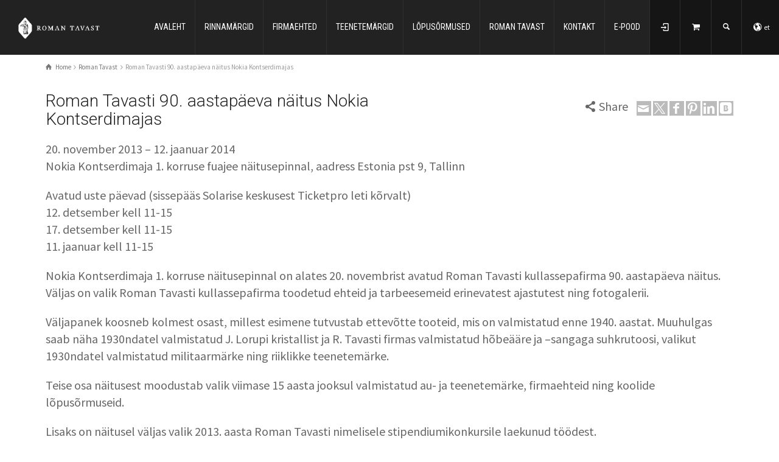

--- FILE ---
content_type: text/html; charset=UTF-8
request_url: https://romantavast.ee/roman-tavast/roman-tavasti-90-aastapaeva-naitus-nokia-kontserdimajas/
body_size: 25998
content:
<!doctype html>
<html dir="ltr" lang="et" prefix="og: https://ogp.me/ns#" class="no-js">
<head> 
<meta charset="UTF-8" />  
<meta name="viewport" content="width=device-width, initial-scale=1, maximum-scale=1">
 
<title>Roman Tavasti 90. aastapäeva näitus Nokia Kontserdimajas - Roman Tavast OÜ</title>
	<style>img:is([sizes="auto" i], [sizes^="auto," i]) { contain-intrinsic-size: 3000px 1500px }</style>
	<link rel="alternate" hreflang="et" href="https://romantavast.ee/roman-tavast/roman-tavasti-90-aastapaeva-naitus-nokia-kontserdimajas/" />
<link rel="alternate" hreflang="x-default" href="https://romantavast.ee/roman-tavast/roman-tavasti-90-aastapaeva-naitus-nokia-kontserdimajas/" />

		<!-- All in One SEO Pro 4.8.7 - aioseo.com -->
	<meta name="description" content="20. november 2013 – 12. jaanuar 2014 Nokia Kontserdimaja 1. korruse fuajee näitusepinnal, aadress Estonia pst 9, Tallinn Avatud uste päevad (sissepääs Solarise keskusest Ticketpro leti kõrvalt) 12. detsember kell 11-15 17. detsember kell 11-15 11. jaanuar kell 11-15 Nokia Kontserdimaja 1. korruse näitusepinnal on alates 20. novembrist avatud Roman Tavasti kullassepafirma 90. aastapäeva näitus." />
	<meta name="robots" content="max-image-preview:large" />
	<meta name="author" content="Annika Johanson"/>
	<link rel="canonical" href="https://romantavast.ee/roman-tavast/roman-tavasti-90-aastapaeva-naitus-nokia-kontserdimajas/" />
	<meta name="generator" content="All in One SEO Pro (AIOSEO) 4.8.7" />
		<meta property="og:locale" content="et_EE" />
		<meta property="og:site_name" content="Roman Tavast OÜ - Rinnamärgid, firmaehted ja teenetemärgid" />
		<meta property="og:type" content="article" />
		<meta property="og:title" content="Roman Tavasti 90. aastapäeva näitus Nokia Kontserdimajas - Roman Tavast OÜ" />
		<meta property="og:description" content="20. november 2013 – 12. jaanuar 2014 Nokia Kontserdimaja 1. korruse fuajee näitusepinnal, aadress Estonia pst 9, Tallinn Avatud uste päevad (sissepääs Solarise keskusest Ticketpro leti kõrvalt) 12. detsember kell 11-15 17. detsember kell 11-15 11. jaanuar kell 11-15 Nokia Kontserdimaja 1. korruse näitusepinnal on alates 20. novembrist avatud Roman Tavasti kullassepafirma 90. aastapäeva näitus." />
		<meta property="og:url" content="https://romantavast.ee/roman-tavast/roman-tavasti-90-aastapaeva-naitus-nokia-kontserdimajas/" />
		<meta property="og:image" content="https://romantavast.ee/wp-content/uploads/2023/11/fb-iconRT.jpg" />
		<meta property="og:image:secure_url" content="https://romantavast.ee/wp-content/uploads/2023/11/fb-iconRT.jpg" />
		<meta property="og:image:width" content="180" />
		<meta property="og:image:height" content="180" />
		<meta property="article:published_time" content="2013-12-05T09:14:03+00:00" />
		<meta property="article:modified_time" content="2017-11-28T12:38:59+00:00" />
		<meta property="article:publisher" content="https://www.facebook.com/romantavast" />
		<meta name="twitter:card" content="summary_large_image" />
		<meta name="twitter:title" content="Roman Tavasti 90. aastapäeva näitus Nokia Kontserdimajas - Roman Tavast OÜ" />
		<meta name="twitter:description" content="20. november 2013 – 12. jaanuar 2014 Nokia Kontserdimaja 1. korruse fuajee näitusepinnal, aadress Estonia pst 9, Tallinn Avatud uste päevad (sissepääs Solarise keskusest Ticketpro leti kõrvalt) 12. detsember kell 11-15 17. detsember kell 11-15 11. jaanuar kell 11-15 Nokia Kontserdimaja 1. korruse näitusepinnal on alates 20. novembrist avatud Roman Tavasti kullassepafirma 90. aastapäeva näitus." />
		<meta name="twitter:image" content="https://romantavast.ee/wp-content/uploads/2023/11/fb-iconRT.jpg" />
		<script type="application/ld+json" class="aioseo-schema">
			{"@context":"https:\/\/schema.org","@graph":[{"@type":"BlogPosting","@id":"https:\/\/romantavast.ee\/roman-tavast\/roman-tavasti-90-aastapaeva-naitus-nokia-kontserdimajas\/#blogposting","name":"Roman Tavasti 90. aastap\u00e4eva n\u00e4itus Nokia Kontserdimajas - Roman Tavast O\u00dc","headline":"Roman Tavasti 90. aastap\u00e4eva n\u00e4itus Nokia Kontserdimajas","author":{"@id":"https:\/\/romantavast.ee\/author\/annika\/#author"},"publisher":{"@id":"https:\/\/romantavast.ee\/#organization"},"image":{"@type":"ImageObject","url":"https:\/\/romantavast.ee\/wp-content\/uploads\/2013\/12\/rt-nokia-02_520x348.jpg","width":520,"height":348,"caption":"Roman Tavasti n\u00e4itus Nokia Kontserdimajas"},"datePublished":"2013-12-05T11:14:03+02:00","dateModified":"2017-11-28T14:38:59+02:00","inLanguage":"et","mainEntityOfPage":{"@id":"https:\/\/romantavast.ee\/roman-tavast\/roman-tavasti-90-aastapaeva-naitus-nokia-kontserdimajas\/#webpage"},"isPartOf":{"@id":"https:\/\/romantavast.ee\/roman-tavast\/roman-tavasti-90-aastapaeva-naitus-nokia-kontserdimajas\/#webpage"},"articleSection":"Roman Tavast"},{"@type":"BreadcrumbList","@id":"https:\/\/romantavast.ee\/roman-tavast\/roman-tavasti-90-aastapaeva-naitus-nokia-kontserdimajas\/#breadcrumblist","itemListElement":[{"@type":"ListItem","@id":"https:\/\/romantavast.ee#listItem","position":1,"name":"Home","item":"https:\/\/romantavast.ee","nextItem":{"@type":"ListItem","@id":"https:\/\/romantavast.ee\/category\/roman-tavast\/#listItem","name":"Roman Tavast"}},{"@type":"ListItem","@id":"https:\/\/romantavast.ee\/category\/roman-tavast\/#listItem","position":2,"name":"Roman Tavast","item":"https:\/\/romantavast.ee\/category\/roman-tavast\/","nextItem":{"@type":"ListItem","@id":"https:\/\/romantavast.ee\/roman-tavast\/roman-tavasti-90-aastapaeva-naitus-nokia-kontserdimajas\/#listItem","name":"Roman Tavasti 90. aastap\u00e4eva n\u00e4itus Nokia Kontserdimajas"},"previousItem":{"@type":"ListItem","@id":"https:\/\/romantavast.ee#listItem","name":"Home"}},{"@type":"ListItem","@id":"https:\/\/romantavast.ee\/roman-tavast\/roman-tavasti-90-aastapaeva-naitus-nokia-kontserdimajas\/#listItem","position":3,"name":"Roman Tavasti 90. aastap\u00e4eva n\u00e4itus Nokia Kontserdimajas","previousItem":{"@type":"ListItem","@id":"https:\/\/romantavast.ee\/category\/roman-tavast\/#listItem","name":"Roman Tavast"}}]},{"@type":"Organization","@id":"https:\/\/romantavast.ee\/#organization","name":"Roman Tavast O\u00dc","description":"Rinnam\u00e4rgid, firmaehted ja teenetem\u00e4rgid","url":"https:\/\/romantavast.ee\/","telephone":"+3726997302","logo":{"@type":"ImageObject","url":"https:\/\/romantavast.ee\/wp-content\/uploads\/2023\/11\/fb-iconRT.jpg","@id":"https:\/\/romantavast.ee\/roman-tavast\/roman-tavasti-90-aastapaeva-naitus-nokia-kontserdimajas\/#organizationLogo","width":180,"height":180},"image":{"@id":"https:\/\/romantavast.ee\/roman-tavast\/roman-tavasti-90-aastapaeva-naitus-nokia-kontserdimajas\/#organizationLogo"},"sameAs":["https:\/\/www.facebook.com\/romantavast","https:\/\/www.instagram.com\/romantavast\/"]},{"@type":"Person","@id":"https:\/\/romantavast.ee\/author\/annika\/#author","url":"https:\/\/romantavast.ee\/author\/annika\/","name":"Annika Johanson"},{"@type":"WebPage","@id":"https:\/\/romantavast.ee\/roman-tavast\/roman-tavasti-90-aastapaeva-naitus-nokia-kontserdimajas\/#webpage","url":"https:\/\/romantavast.ee\/roman-tavast\/roman-tavasti-90-aastapaeva-naitus-nokia-kontserdimajas\/","name":"Roman Tavasti 90. aastap\u00e4eva n\u00e4itus Nokia Kontserdimajas - Roman Tavast O\u00dc","description":"20. november 2013 \u2013 12. jaanuar 2014 Nokia Kontserdimaja 1. korruse fuajee n\u00e4itusepinnal, aadress Estonia pst 9, Tallinn Avatud uste p\u00e4evad (sissep\u00e4\u00e4s Solarise keskusest Ticketpro leti k\u00f5rvalt) 12. detsember kell 11-15 17. detsember kell 11-15 11. jaanuar kell 11-15 Nokia Kontserdimaja 1. korruse n\u00e4itusepinnal on alates 20. novembrist avatud Roman Tavasti kullassepafirma 90. aastap\u00e4eva n\u00e4itus.","inLanguage":"et","isPartOf":{"@id":"https:\/\/romantavast.ee\/#website"},"breadcrumb":{"@id":"https:\/\/romantavast.ee\/roman-tavast\/roman-tavasti-90-aastapaeva-naitus-nokia-kontserdimajas\/#breadcrumblist"},"author":{"@id":"https:\/\/romantavast.ee\/author\/annika\/#author"},"creator":{"@id":"https:\/\/romantavast.ee\/author\/annika\/#author"},"image":{"@type":"ImageObject","url":"https:\/\/romantavast.ee\/wp-content\/uploads\/2013\/12\/rt-nokia-02_520x348.jpg","@id":"https:\/\/romantavast.ee\/roman-tavast\/roman-tavasti-90-aastapaeva-naitus-nokia-kontserdimajas\/#mainImage","width":520,"height":348,"caption":"Roman Tavasti n\u00e4itus Nokia Kontserdimajas"},"primaryImageOfPage":{"@id":"https:\/\/romantavast.ee\/roman-tavast\/roman-tavasti-90-aastapaeva-naitus-nokia-kontserdimajas\/#mainImage"},"datePublished":"2013-12-05T11:14:03+02:00","dateModified":"2017-11-28T14:38:59+02:00"},{"@type":"WebSite","@id":"https:\/\/romantavast.ee\/#website","url":"https:\/\/romantavast.ee\/","name":"Roman Tavast O\u00dc","description":"Rinnam\u00e4rgid, firmaehted ja teenetem\u00e4rgid","inLanguage":"et","publisher":{"@id":"https:\/\/romantavast.ee\/#organization"}}]}
		</script>
		<!-- All in One SEO Pro -->

<script type="text/javascript">/*<![CDATA[ */ var html = document.getElementsByTagName("html")[0]; html.className = html.className.replace("no-js", "js"); window.onerror=function(e,f){var body = document.getElementsByTagName("body")[0]; body.className = body.className.replace("rt-loading", ""); var e_file = document.createElement("a");e_file.href = f;console.log( e );console.log( e_file.pathname );}/* ]]>*/</script>
<script>window._wca = window._wca || [];</script>
<!-- Jetpack Site Verification Tags -->
<meta name="google-site-verification" content="HjwVjR9Y37xl1Tr7ZKglHg41E4N0bcRNV18ZbT9scjU" />
<link rel='dns-prefetch' href='//cdn.jsdelivr.net' />
<link rel='dns-prefetch' href='//stats.wp.com' />
<link rel='dns-prefetch' href='//fonts.googleapis.com' />
<link rel='dns-prefetch' href='//jetpack.wordpress.com' />
<link rel='dns-prefetch' href='//s0.wp.com' />
<link rel='dns-prefetch' href='//public-api.wordpress.com' />
<link rel='dns-prefetch' href='//0.gravatar.com' />
<link rel='dns-prefetch' href='//1.gravatar.com' />
<link rel='dns-prefetch' href='//2.gravatar.com' />
<link rel="alternate" type="application/rss+xml" title="Roman Tavast OÜ &raquo; RSS" href="https://romantavast.ee/feed/" />
<link rel="alternate" type="application/rss+xml" title="Roman Tavast OÜ &raquo; Kommentaaride RSS" href="https://romantavast.ee/comments/feed/" />
<link rel='stylesheet' id='twb-open-sans-css' href='https://fonts.googleapis.com/css?family=Open+Sans%3A300%2C400%2C500%2C600%2C700%2C800&#038;display=swap&#038;ver=6.8.2' type='text/css' media='all' />
<link rel='stylesheet' id='twbbwg-global-css' href='https://romantavast.ee/wp-content/plugins/photo-gallery/booster/assets/css/global.css?ver=1.0.0' type='text/css' media='all' />
<style id='wp-emoji-styles-inline-css' type='text/css'>

	img.wp-smiley, img.emoji {
		display: inline !important;
		border: none !important;
		box-shadow: none !important;
		height: 1em !important;
		width: 1em !important;
		margin: 0 0.07em !important;
		vertical-align: -0.1em !important;
		background: none !important;
		padding: 0 !important;
	}
</style>
<link rel='stylesheet' id='wp-block-library-css' href='https://romantavast.ee/wp-includes/css/dist/block-library/style.min.css?ver=6.8.2' type='text/css' media='all' />
<style id='classic-theme-styles-inline-css' type='text/css'>
/*! This file is auto-generated */
.wp-block-button__link{color:#fff;background-color:#32373c;border-radius:9999px;box-shadow:none;text-decoration:none;padding:calc(.667em + 2px) calc(1.333em + 2px);font-size:1.125em}.wp-block-file__button{background:#32373c;color:#fff;text-decoration:none}
</style>
<link rel='stylesheet' id='mediaelement-css' href='https://romantavast.ee/wp-includes/js/mediaelement/mediaelementplayer-legacy.min.css?ver=4.2.17' type='text/css' media='all' />
<link rel='stylesheet' id='wp-mediaelement-css' href='https://romantavast.ee/wp-includes/js/mediaelement/wp-mediaelement.min.css?ver=6.8.2' type='text/css' media='all' />
<style id='jetpack-sharing-buttons-style-inline-css' type='text/css'>
.jetpack-sharing-buttons__services-list{display:flex;flex-direction:row;flex-wrap:wrap;gap:0;list-style-type:none;margin:5px;padding:0}.jetpack-sharing-buttons__services-list.has-small-icon-size{font-size:12px}.jetpack-sharing-buttons__services-list.has-normal-icon-size{font-size:16px}.jetpack-sharing-buttons__services-list.has-large-icon-size{font-size:24px}.jetpack-sharing-buttons__services-list.has-huge-icon-size{font-size:36px}@media print{.jetpack-sharing-buttons__services-list{display:none!important}}.editor-styles-wrapper .wp-block-jetpack-sharing-buttons{gap:0;padding-inline-start:0}ul.jetpack-sharing-buttons__services-list.has-background{padding:1.25em 2.375em}
</style>
<link rel='stylesheet' id='wc-gift-cards-blocks-integration-css' href='https://romantavast.ee/wp-content/plugins/woocommerce-gift-cards/assets/dist/frontend/blocks.css?ver=2.7.1' type='text/css' media='all' />
<style id='global-styles-inline-css' type='text/css'>
:root{--wp--preset--aspect-ratio--square: 1;--wp--preset--aspect-ratio--4-3: 4/3;--wp--preset--aspect-ratio--3-4: 3/4;--wp--preset--aspect-ratio--3-2: 3/2;--wp--preset--aspect-ratio--2-3: 2/3;--wp--preset--aspect-ratio--16-9: 16/9;--wp--preset--aspect-ratio--9-16: 9/16;--wp--preset--color--black: #000000;--wp--preset--color--cyan-bluish-gray: #abb8c3;--wp--preset--color--white: #ffffff;--wp--preset--color--pale-pink: #f78da7;--wp--preset--color--vivid-red: #cf2e2e;--wp--preset--color--luminous-vivid-orange: #ff6900;--wp--preset--color--luminous-vivid-amber: #fcb900;--wp--preset--color--light-green-cyan: #7bdcb5;--wp--preset--color--vivid-green-cyan: #00d084;--wp--preset--color--pale-cyan-blue: #8ed1fc;--wp--preset--color--vivid-cyan-blue: #0693e3;--wp--preset--color--vivid-purple: #9b51e0;--wp--preset--gradient--vivid-cyan-blue-to-vivid-purple: linear-gradient(135deg,rgba(6,147,227,1) 0%,rgb(155,81,224) 100%);--wp--preset--gradient--light-green-cyan-to-vivid-green-cyan: linear-gradient(135deg,rgb(122,220,180) 0%,rgb(0,208,130) 100%);--wp--preset--gradient--luminous-vivid-amber-to-luminous-vivid-orange: linear-gradient(135deg,rgba(252,185,0,1) 0%,rgba(255,105,0,1) 100%);--wp--preset--gradient--luminous-vivid-orange-to-vivid-red: linear-gradient(135deg,rgba(255,105,0,1) 0%,rgb(207,46,46) 100%);--wp--preset--gradient--very-light-gray-to-cyan-bluish-gray: linear-gradient(135deg,rgb(238,238,238) 0%,rgb(169,184,195) 100%);--wp--preset--gradient--cool-to-warm-spectrum: linear-gradient(135deg,rgb(74,234,220) 0%,rgb(151,120,209) 20%,rgb(207,42,186) 40%,rgb(238,44,130) 60%,rgb(251,105,98) 80%,rgb(254,248,76) 100%);--wp--preset--gradient--blush-light-purple: linear-gradient(135deg,rgb(255,206,236) 0%,rgb(152,150,240) 100%);--wp--preset--gradient--blush-bordeaux: linear-gradient(135deg,rgb(254,205,165) 0%,rgb(254,45,45) 50%,rgb(107,0,62) 100%);--wp--preset--gradient--luminous-dusk: linear-gradient(135deg,rgb(255,203,112) 0%,rgb(199,81,192) 50%,rgb(65,88,208) 100%);--wp--preset--gradient--pale-ocean: linear-gradient(135deg,rgb(255,245,203) 0%,rgb(182,227,212) 50%,rgb(51,167,181) 100%);--wp--preset--gradient--electric-grass: linear-gradient(135deg,rgb(202,248,128) 0%,rgb(113,206,126) 100%);--wp--preset--gradient--midnight: linear-gradient(135deg,rgb(2,3,129) 0%,rgb(40,116,252) 100%);--wp--preset--font-size--small: 13px;--wp--preset--font-size--medium: 20px;--wp--preset--font-size--large: 36px;--wp--preset--font-size--x-large: 42px;--wp--preset--spacing--20: 0.44rem;--wp--preset--spacing--30: 0.67rem;--wp--preset--spacing--40: 1rem;--wp--preset--spacing--50: 1.5rem;--wp--preset--spacing--60: 2.25rem;--wp--preset--spacing--70: 3.38rem;--wp--preset--spacing--80: 5.06rem;--wp--preset--shadow--natural: 6px 6px 9px rgba(0, 0, 0, 0.2);--wp--preset--shadow--deep: 12px 12px 50px rgba(0, 0, 0, 0.4);--wp--preset--shadow--sharp: 6px 6px 0px rgba(0, 0, 0, 0.2);--wp--preset--shadow--outlined: 6px 6px 0px -3px rgba(255, 255, 255, 1), 6px 6px rgba(0, 0, 0, 1);--wp--preset--shadow--crisp: 6px 6px 0px rgba(0, 0, 0, 1);}:where(.is-layout-flex){gap: 0.5em;}:where(.is-layout-grid){gap: 0.5em;}body .is-layout-flex{display: flex;}.is-layout-flex{flex-wrap: wrap;align-items: center;}.is-layout-flex > :is(*, div){margin: 0;}body .is-layout-grid{display: grid;}.is-layout-grid > :is(*, div){margin: 0;}:where(.wp-block-columns.is-layout-flex){gap: 2em;}:where(.wp-block-columns.is-layout-grid){gap: 2em;}:where(.wp-block-post-template.is-layout-flex){gap: 1.25em;}:where(.wp-block-post-template.is-layout-grid){gap: 1.25em;}.has-black-color{color: var(--wp--preset--color--black) !important;}.has-cyan-bluish-gray-color{color: var(--wp--preset--color--cyan-bluish-gray) !important;}.has-white-color{color: var(--wp--preset--color--white) !important;}.has-pale-pink-color{color: var(--wp--preset--color--pale-pink) !important;}.has-vivid-red-color{color: var(--wp--preset--color--vivid-red) !important;}.has-luminous-vivid-orange-color{color: var(--wp--preset--color--luminous-vivid-orange) !important;}.has-luminous-vivid-amber-color{color: var(--wp--preset--color--luminous-vivid-amber) !important;}.has-light-green-cyan-color{color: var(--wp--preset--color--light-green-cyan) !important;}.has-vivid-green-cyan-color{color: var(--wp--preset--color--vivid-green-cyan) !important;}.has-pale-cyan-blue-color{color: var(--wp--preset--color--pale-cyan-blue) !important;}.has-vivid-cyan-blue-color{color: var(--wp--preset--color--vivid-cyan-blue) !important;}.has-vivid-purple-color{color: var(--wp--preset--color--vivid-purple) !important;}.has-black-background-color{background-color: var(--wp--preset--color--black) !important;}.has-cyan-bluish-gray-background-color{background-color: var(--wp--preset--color--cyan-bluish-gray) !important;}.has-white-background-color{background-color: var(--wp--preset--color--white) !important;}.has-pale-pink-background-color{background-color: var(--wp--preset--color--pale-pink) !important;}.has-vivid-red-background-color{background-color: var(--wp--preset--color--vivid-red) !important;}.has-luminous-vivid-orange-background-color{background-color: var(--wp--preset--color--luminous-vivid-orange) !important;}.has-luminous-vivid-amber-background-color{background-color: var(--wp--preset--color--luminous-vivid-amber) !important;}.has-light-green-cyan-background-color{background-color: var(--wp--preset--color--light-green-cyan) !important;}.has-vivid-green-cyan-background-color{background-color: var(--wp--preset--color--vivid-green-cyan) !important;}.has-pale-cyan-blue-background-color{background-color: var(--wp--preset--color--pale-cyan-blue) !important;}.has-vivid-cyan-blue-background-color{background-color: var(--wp--preset--color--vivid-cyan-blue) !important;}.has-vivid-purple-background-color{background-color: var(--wp--preset--color--vivid-purple) !important;}.has-black-border-color{border-color: var(--wp--preset--color--black) !important;}.has-cyan-bluish-gray-border-color{border-color: var(--wp--preset--color--cyan-bluish-gray) !important;}.has-white-border-color{border-color: var(--wp--preset--color--white) !important;}.has-pale-pink-border-color{border-color: var(--wp--preset--color--pale-pink) !important;}.has-vivid-red-border-color{border-color: var(--wp--preset--color--vivid-red) !important;}.has-luminous-vivid-orange-border-color{border-color: var(--wp--preset--color--luminous-vivid-orange) !important;}.has-luminous-vivid-amber-border-color{border-color: var(--wp--preset--color--luminous-vivid-amber) !important;}.has-light-green-cyan-border-color{border-color: var(--wp--preset--color--light-green-cyan) !important;}.has-vivid-green-cyan-border-color{border-color: var(--wp--preset--color--vivid-green-cyan) !important;}.has-pale-cyan-blue-border-color{border-color: var(--wp--preset--color--pale-cyan-blue) !important;}.has-vivid-cyan-blue-border-color{border-color: var(--wp--preset--color--vivid-cyan-blue) !important;}.has-vivid-purple-border-color{border-color: var(--wp--preset--color--vivid-purple) !important;}.has-vivid-cyan-blue-to-vivid-purple-gradient-background{background: var(--wp--preset--gradient--vivid-cyan-blue-to-vivid-purple) !important;}.has-light-green-cyan-to-vivid-green-cyan-gradient-background{background: var(--wp--preset--gradient--light-green-cyan-to-vivid-green-cyan) !important;}.has-luminous-vivid-amber-to-luminous-vivid-orange-gradient-background{background: var(--wp--preset--gradient--luminous-vivid-amber-to-luminous-vivid-orange) !important;}.has-luminous-vivid-orange-to-vivid-red-gradient-background{background: var(--wp--preset--gradient--luminous-vivid-orange-to-vivid-red) !important;}.has-very-light-gray-to-cyan-bluish-gray-gradient-background{background: var(--wp--preset--gradient--very-light-gray-to-cyan-bluish-gray) !important;}.has-cool-to-warm-spectrum-gradient-background{background: var(--wp--preset--gradient--cool-to-warm-spectrum) !important;}.has-blush-light-purple-gradient-background{background: var(--wp--preset--gradient--blush-light-purple) !important;}.has-blush-bordeaux-gradient-background{background: var(--wp--preset--gradient--blush-bordeaux) !important;}.has-luminous-dusk-gradient-background{background: var(--wp--preset--gradient--luminous-dusk) !important;}.has-pale-ocean-gradient-background{background: var(--wp--preset--gradient--pale-ocean) !important;}.has-electric-grass-gradient-background{background: var(--wp--preset--gradient--electric-grass) !important;}.has-midnight-gradient-background{background: var(--wp--preset--gradient--midnight) !important;}.has-small-font-size{font-size: var(--wp--preset--font-size--small) !important;}.has-medium-font-size{font-size: var(--wp--preset--font-size--medium) !important;}.has-large-font-size{font-size: var(--wp--preset--font-size--large) !important;}.has-x-large-font-size{font-size: var(--wp--preset--font-size--x-large) !important;}
:where(.wp-block-post-template.is-layout-flex){gap: 1.25em;}:where(.wp-block-post-template.is-layout-grid){gap: 1.25em;}
:where(.wp-block-columns.is-layout-flex){gap: 2em;}:where(.wp-block-columns.is-layout-grid){gap: 2em;}
:root :where(.wp-block-pullquote){font-size: 1.5em;line-height: 1.6;}
</style>
<link rel='stylesheet' id='bwg_fonts-css' href='https://romantavast.ee/wp-content/plugins/photo-gallery/css/bwg-fonts/fonts.css?ver=0.0.1' type='text/css' media='all' />
<link rel='stylesheet' id='sumoselect-css' href='https://romantavast.ee/wp-content/plugins/photo-gallery/css/sumoselect.min.css?ver=3.4.6' type='text/css' media='all' />
<link rel='stylesheet' id='mCustomScrollbar-css' href='https://romantavast.ee/wp-content/plugins/photo-gallery/css/jquery.mCustomScrollbar.min.css?ver=3.1.5' type='text/css' media='all' />
<link rel='stylesheet' id='bwg_frontend-css' href='https://romantavast.ee/wp-content/plugins/photo-gallery/css/styles.min.css?ver=1.8.35' type='text/css' media='all' />
<link rel='stylesheet' id='woo-shipping-dpd-baltic-css' href='https://romantavast.ee/wp-content/plugins/woo-shipping-dpd-baltic/public/css/dpd-public.css?ver=1.2.87' type='text/css' media='all' />
<link rel='stylesheet' id='select2css-css' href='//cdn.jsdelivr.net/npm/select2@4.1.0-rc.0/dist/css/select2.min.css?ver=1.0' type='text/css' media='all' />
<link rel='stylesheet' id='woocommerce-smallscreen-css' href='https://romantavast.ee/wp-content/plugins/woocommerce/assets/css/woocommerce-smallscreen.css?ver=10.1.2' type='text/css' media='only screen and (max-width: 768px)' />
<style id='woocommerce-inline-inline-css' type='text/css'>
.woocommerce form .form-row .required { visibility: visible; }
</style>
<link rel='stylesheet' id='wpml-legacy-dropdown-0-css' href='https://romantavast.ee/wp-content/plugins/sitepress-multilingual-cms/templates/language-switchers/legacy-dropdown/style.min.css?ver=1' type='text/css' media='all' />
<style id='wpml-legacy-dropdown-0-inline-css' type='text/css'>
.wpml-ls-statics-shortcode_actions{background-color:#eeeeee;}.wpml-ls-statics-shortcode_actions, .wpml-ls-statics-shortcode_actions .wpml-ls-sub-menu, .wpml-ls-statics-shortcode_actions a {border-color:#cdcdcd;}.wpml-ls-statics-shortcode_actions a, .wpml-ls-statics-shortcode_actions .wpml-ls-sub-menu a, .wpml-ls-statics-shortcode_actions .wpml-ls-sub-menu a:link, .wpml-ls-statics-shortcode_actions li:not(.wpml-ls-current-language) .wpml-ls-link, .wpml-ls-statics-shortcode_actions li:not(.wpml-ls-current-language) .wpml-ls-link:link {color:#444444;background-color:#ffffff;}.wpml-ls-statics-shortcode_actions .wpml-ls-sub-menu a:hover,.wpml-ls-statics-shortcode_actions .wpml-ls-sub-menu a:focus, .wpml-ls-statics-shortcode_actions .wpml-ls-sub-menu a:link:hover, .wpml-ls-statics-shortcode_actions .wpml-ls-sub-menu a:link:focus {color:#000000;background-color:#eeeeee;}.wpml-ls-statics-shortcode_actions .wpml-ls-current-language > a {color:#444444;background-color:#ffffff;}.wpml-ls-statics-shortcode_actions .wpml-ls-current-language:hover>a, .wpml-ls-statics-shortcode_actions .wpml-ls-current-language>a:focus {color:#000000;background-color:#eeeeee;}
</style>
<link rel='stylesheet' id='wc-gc-css-css' href='https://romantavast.ee/wp-content/plugins/woocommerce-gift-cards/assets/css/frontend/woocommerce.css?ver=2.7.1' type='text/css' media='all' />
<link rel='stylesheet' id='montonio-style-css' href='https://romantavast.ee/wp-content/plugins/montonio-for-woocommerce/assets/css/montonio-style.css?ver=9.1.0' type='text/css' media='all' />
<link rel='stylesheet' id='advance-ecommerce-tracking-css' href='https://romantavast.ee/wp-content/plugins/woo-ecommerce-tracking-for-google-and-facebook/public/css/advance-ecommerce-tracking-public.css?ver=3.8.1' type='text/css' media='all' />
<link rel='stylesheet' id='cms-navigation-style-base-css' href='https://romantavast.ee/wp-content/plugins/wpml-cms-nav/res/css/cms-navigation-base.css?ver=1.5.6' type='text/css' media='screen' />
<link rel='stylesheet' id='cms-navigation-style-css' href='https://romantavast.ee/wp-content/plugins/wpml-cms-nav/res/css/cms-navigation.css?ver=1.5.6' type='text/css' media='screen' />
<link rel='stylesheet' id='brands-styles-css' href='https://romantavast.ee/wp-content/plugins/woocommerce/assets/css/brands.css?ver=10.1.2' type='text/css' media='all' />
<link rel='stylesheet' id='theme-style-all-css' href='https://romantavast.ee/wp-content/themes/rttheme19/css/layout2/app.min.css?ver=2.17' type='text/css' media='all' />
<link rel='stylesheet' id='rt-woocommerce-css' href='https://romantavast.ee/wp-content/themes/rttheme19/css/woocommerce/rt-woocommerce.min.css?ver=2.17' type='text/css' media='all' />
<link rel='stylesheet' id='mediaelement-skin-css' href='https://romantavast.ee/wp-content/themes/rttheme19/css/mejs-skin.min.css?ver=2.17' type='text/css' media='all' />
<link rel='stylesheet' id='fontello-css' href='https://romantavast.ee/wp-content/themes/rttheme19/css/fontello/css/fontello.css?ver=2.17' type='text/css' media='all' />
<!--[if IE 9]>
<link rel='stylesheet' id='theme-ie9-css' href='https://romantavast.ee/wp-content/themes/rttheme19/css/ie9.min.css?ver=2.17' type='text/css' media='all' />
<![endif]-->
<link rel='stylesheet' id='theme-style-css' href='https://romantavast.ee/wp-content/themes/rttheme19/style.css?ver=6.8.2' type='text/css' media='all' />
<link rel='stylesheet' id='theme-dynamic-css' href='https://romantavast.ee/wp-content/uploads/rttheme19/dynamic-style.css?ver=250903124942' type='text/css' media='all' />
<link rel='stylesheet' id='rt-google-fonts-css' href='//fonts.googleapis.com/css?family=Roboto%3A300%7CSource+Sans+Pro%3Aregular%7CRoboto+Condensed%3Aregular&#038;subset=latin%2Clatin-ext&#038;ver=1.0.0' type='text/css' media='all' />
<link rel='stylesheet' id='apexnb-font-awesome-css' href='https://romantavast.ee/wp-content/plugins/apex-notification-bar-lite/css/font-awesome/font-awesome.css?ver=6.8.2' type='text/css' media='all' />
<link rel='stylesheet' id='apexnb-frontend-style-css' href='https://romantavast.ee/wp-content/plugins/apex-notification-bar-lite/css/frontend/frontend.css?ver=6.8.2' type='text/css' media='all' />
<link rel='stylesheet' id='apexnb-responsive-stylesheet-css' href='https://romantavast.ee/wp-content/plugins/apex-notification-bar-lite/css/frontend/responsive.css?ver=6.8.2' type='text/css' media='all' />
<link rel='stylesheet' id='apexnb-frontend-bxslider-style-css' href='https://romantavast.ee/wp-content/plugins/apex-notification-bar-lite/css/frontend/jquery.bxslider.css?ver=6.8.2' type='text/css' media='all' />
<link rel='stylesheet' id='apexnb-lightbox-style-css' href='https://romantavast.ee/wp-content/plugins/apex-notification-bar-lite/css/frontend/prettyPhoto.css?ver=2.0.6' type='text/css' media='all' />
<link rel='stylesheet' id='apexnb-frontend-scroller-style-css' href='https://romantavast.ee/wp-content/plugins/apex-notification-bar-lite/css/frontend/scroll-style.css?ver=6.8.2' type='text/css' media='all' />
<link rel='stylesheet' id='__EPYT__style-css' href='https://romantavast.ee/wp-content/plugins/youtube-embed-plus/styles/ytprefs.min.css?ver=14.2.3' type='text/css' media='all' />
<style id='__EPYT__style-inline-css' type='text/css'>

                .epyt-gallery-thumb {
                        width: 33.333%;
                }
                
</style>
<script type="text/template" id="tmpl-variation-template">
	<div class="woocommerce-variation-description">{{{ data.variation.variation_description }}}</div>
	<div class="woocommerce-variation-price">{{{ data.variation.price_html }}}</div>
	<div class="woocommerce-variation-availability">{{{ data.variation.availability_html }}}</div>
</script>
<script type="text/template" id="tmpl-unavailable-variation-template">
	<p role="alert">Vabandame, see toode ei ole saadaval. Palun proovi teistsugust kombinatsiooni.</p>
</script>
<script type="text/javascript" src="https://romantavast.ee/wp-includes/js/jquery/jquery.min.js?ver=3.7.1" id="jquery-core-js"></script>
<script type="text/javascript" src="https://romantavast.ee/wp-includes/js/jquery/jquery-migrate.min.js?ver=3.4.1" id="jquery-migrate-js"></script>
<script type="text/javascript" src="https://romantavast.ee/wp-content/plugins/photo-gallery/booster/assets/js/circle-progress.js?ver=1.2.2" id="twbbwg-circle-js"></script>
<script type="text/javascript" id="twbbwg-global-js-extra">
/* <![CDATA[ */
var twb = {"nonce":"17d3486060","ajax_url":"https:\/\/romantavast.ee\/wp-admin\/admin-ajax.php","plugin_url":"https:\/\/romantavast.ee\/wp-content\/plugins\/photo-gallery\/booster","href":"https:\/\/romantavast.ee\/wp-admin\/admin.php?page=twbbwg_photo-gallery"};
var twb = {"nonce":"17d3486060","ajax_url":"https:\/\/romantavast.ee\/wp-admin\/admin-ajax.php","plugin_url":"https:\/\/romantavast.ee\/wp-content\/plugins\/photo-gallery\/booster","href":"https:\/\/romantavast.ee\/wp-admin\/admin.php?page=twbbwg_photo-gallery"};
/* ]]> */
</script>
<script type="text/javascript" src="https://romantavast.ee/wp-content/plugins/photo-gallery/booster/assets/js/global.js?ver=1.0.0" id="twbbwg-global-js"></script>
<script type="text/javascript" id="wpml-cookie-js-extra">
/* <![CDATA[ */
var wpml_cookies = {"wp-wpml_current_language":{"value":"et","expires":1,"path":"\/"}};
var wpml_cookies = {"wp-wpml_current_language":{"value":"et","expires":1,"path":"\/"}};
/* ]]> */
</script>
<script type="text/javascript" src="https://romantavast.ee/wp-content/plugins/sitepress-multilingual-cms/res/js/cookies/language-cookie.js?ver=476000" id="wpml-cookie-js" defer="defer" data-wp-strategy="defer"></script>
<script type="text/javascript" src="https://romantavast.ee/wp-includes/js/underscore.min.js?ver=1.13.7" id="underscore-js"></script>
<script type="text/javascript" id="wp-util-js-extra">
/* <![CDATA[ */
var _wpUtilSettings = {"ajax":{"url":"\/wp-admin\/admin-ajax.php"}};
/* ]]> */
</script>
<script type="text/javascript" src="https://romantavast.ee/wp-includes/js/wp-util.min.js?ver=6.8.2" id="wp-util-js"></script>
<script type="text/javascript" src="https://romantavast.ee/wp-content/plugins/woocommerce/assets/js/jquery-blockui/jquery.blockUI.min.js?ver=2.7.0-wc.10.1.2" id="jquery-blockui-js" data-wp-strategy="defer"></script>
<script type="text/javascript" src="https://romantavast.ee/wp-content/plugins/photo-gallery/js/jquery.sumoselect.min.js?ver=3.4.6" id="sumoselect-js"></script>
<script type="text/javascript" src="https://romantavast.ee/wp-content/plugins/photo-gallery/js/tocca.min.js?ver=2.0.9" id="bwg_mobile-js"></script>
<script type="text/javascript" src="https://romantavast.ee/wp-content/plugins/photo-gallery/js/jquery.mCustomScrollbar.concat.min.js?ver=3.1.5" id="mCustomScrollbar-js"></script>
<script type="text/javascript" src="https://romantavast.ee/wp-content/plugins/photo-gallery/js/jquery.fullscreen.min.js?ver=0.6.0" id="jquery-fullscreen-js"></script>
<script type="text/javascript" id="bwg_frontend-js-extra">
/* <![CDATA[ */
var bwg_objectsL10n = {"bwg_field_required":"field is required.","bwg_mail_validation":"This is not a valid email address.","bwg_search_result":"There are no images matching your search.","bwg_select_tag":"Select Tag","bwg_order_by":"Order By","bwg_search":"Search","bwg_show_ecommerce":"Show Ecommerce","bwg_hide_ecommerce":"Hide Ecommerce","bwg_show_comments":"Show Comments","bwg_hide_comments":"Hide Comments","bwg_restore":"Restore","bwg_maximize":"Maximize","bwg_fullscreen":"Fullscreen","bwg_exit_fullscreen":"Exit Fullscreen","bwg_search_tag":"SEARCH...","bwg_tag_no_match":"No tags found","bwg_all_tags_selected":"All tags selected","bwg_tags_selected":"tags selected","play":"Play","pause":"Pause","is_pro":"","bwg_play":"Play","bwg_pause":"Pause","bwg_hide_info":"Hide info","bwg_show_info":"Show info","bwg_hide_rating":"Hide rating","bwg_show_rating":"Show rating","ok":"Ok","cancel":"Cancel","select_all":"Select all","lazy_load":"0","lazy_loader":"https:\/\/romantavast.ee\/wp-content\/plugins\/photo-gallery\/images\/ajax_loader.png","front_ajax":"0","bwg_tag_see_all":"see all tags","bwg_tag_see_less":"see less tags"};
/* ]]> */
</script>
<script type="text/javascript" src="https://romantavast.ee/wp-content/plugins/photo-gallery/js/scripts.min.js?ver=1.8.35" id="bwg_frontend-js"></script>
<script type="text/javascript" data-jetpack-boost="ignore" src="//romantavast.ee/wp-content/plugins/revslider/sr6/assets/js/rbtools.min.js?ver=6.7.29" async id="tp-tools-js"></script>
<script type="text/javascript" data-jetpack-boost="ignore" src="//romantavast.ee/wp-content/plugins/revslider/sr6/assets/js/rs6.min.js?ver=6.7.35" async id="revmin-js"></script>
<script type="text/javascript" id="woo-shipping-dpd-baltic-js-extra">
/* <![CDATA[ */
var dpd = {"fe_ajax_nonce":"7599b8334c","ajax_url":"\/wp-admin\/admin-ajax.php"};
/* ]]> */
</script>
<script type="text/javascript" src="https://romantavast.ee/wp-content/plugins/woo-shipping-dpd-baltic/public/js/dpd-public.js?ver=1.2.87" id="woo-shipping-dpd-baltic-js"></script>
<script type="text/javascript" src="https://romantavast.ee/wp-content/plugins/woocommerce/assets/js/js-cookie/js.cookie.min.js?ver=2.1.4-wc.10.1.2" id="js-cookie-js" defer="defer" data-wp-strategy="defer"></script>
<script type="text/javascript" id="woocommerce-js-extra">
/* <![CDATA[ */
var woocommerce_params = {"ajax_url":"\/wp-admin\/admin-ajax.php","wc_ajax_url":"\/?wc-ajax=%%endpoint%%","i18n_password_show":"Show password","i18n_password_hide":"Hide password"};
/* ]]> */
</script>
<script type="text/javascript" src="https://romantavast.ee/wp-content/plugins/woocommerce/assets/js/frontend/woocommerce.min.js?ver=10.1.2" id="woocommerce-js" defer="defer" data-wp-strategy="defer"></script>
<script type="text/javascript" src="https://romantavast.ee/wp-content/plugins/sitepress-multilingual-cms/templates/language-switchers/legacy-dropdown/script.min.js?ver=1" id="wpml-legacy-dropdown-0-js"></script>
<script type="text/javascript" id="wc-cart-fragments-js-extra">
/* <![CDATA[ */
var wc_cart_fragments_params = {"ajax_url":"\/wp-admin\/admin-ajax.php","wc_ajax_url":"\/?wc-ajax=%%endpoint%%","cart_hash_key":"wc_cart_hash_49ea85e98b45aed49d2701f24c8af481","fragment_name":"wc_fragments_49ea85e98b45aed49d2701f24c8af481","request_timeout":"5000"};
/* ]]> */
</script>
<script type="text/javascript" src="https://romantavast.ee/wp-content/plugins/woocommerce/assets/js/frontend/cart-fragments.min.js?ver=10.1.2" id="wc-cart-fragments-js" defer="defer" data-wp-strategy="defer"></script>
<script type="text/javascript" src="https://stats.wp.com/s-202548.js" id="woocommerce-analytics-js" defer="defer" data-wp-strategy="defer"></script>
<script type="text/javascript" src="https://romantavast.ee/wp-content/plugins/apex-notification-bar-lite/js/frontend/jquery.bxSlider.js?ver=4.1.2" id="apexnb-frontend-bxslider-js-js"></script>
<script type="text/javascript" src="https://romantavast.ee/wp-content/plugins/apex-notification-bar-lite/js/frontend/jquery.prettyPhoto.js?ver=2.0.6" id="apexnb-lightbox-script-js"></script>
<script type="text/javascript" src="https://romantavast.ee/wp-content/plugins/apex-notification-bar-lite/js/frontend/jquery.scroller.js?ver=2" id="apexnb-frontend-scroller-js-js"></script>
<script type="text/javascript" src="https://romantavast.ee/wp-content/plugins/apex-notification-bar-lite/js/frontend/jquery.actual.js?ver=2.0.6" id="apexnb-actual_scripts-js"></script>
<script type="text/javascript" id="apexnb-frontend-js-js-extra">
/* <![CDATA[ */
var apexnblite_script_variable = {"success_note":"Thank you for subscribing us.","but_email_error_msg":"Please enter a valid email address.","already_subs":"You have already subscribed.","sending_fail":"Confirmation sending fail.","check_to_conform":"Please check your mail to confirm.","ajax_url":"https:\/\/romantavast.ee\/wp-admin\/admin-ajax.php","ajax_nonce":"a6b6a1553f"};
/* ]]> */
</script>
<script type="text/javascript" src="https://romantavast.ee/wp-content/plugins/apex-notification-bar-lite/js/frontend/frontend.js?ver=2.0.6" id="apexnb-frontend-js-js"></script>
<script type="text/javascript" id="__ytprefs__-js-extra">
/* <![CDATA[ */
var _EPYT_ = {"ajaxurl":"https:\/\/romantavast.ee\/wp-admin\/admin-ajax.php","security":"dc321743ad","gallery_scrolloffset":"20","eppathtoscripts":"https:\/\/romantavast.ee\/wp-content\/plugins\/youtube-embed-plus\/scripts\/","eppath":"https:\/\/romantavast.ee\/wp-content\/plugins\/youtube-embed-plus\/","epresponsiveselector":"[\"iframe.__youtube_prefs__\"]","epdovol":"1","version":"14.2.3","evselector":"iframe.__youtube_prefs__[src], iframe[src*=\"youtube.com\/embed\/\"], iframe[src*=\"youtube-nocookie.com\/embed\/\"]","ajax_compat":"","maxres_facade":"eager","ytapi_load":"light","pause_others":"","stopMobileBuffer":"1","facade_mode":"","not_live_on_channel":""};
/* ]]> */
</script>
<script type="text/javascript" src="https://romantavast.ee/wp-content/plugins/youtube-embed-plus/scripts/ytprefs.min.js?ver=14.2.3" id="__ytprefs__-js"></script>
<script></script>		<script>
			window.wc_ga_pro = {};

			window.wc_ga_pro.ajax_url = 'https://romantavast.ee/wp-admin/admin-ajax.php';

			window.wc_ga_pro.available_gateways = {"wc_montonio_payments":"Maksa pangas"};

			// interpolate json by replacing placeholders with variables (only used by UA tracking)
			window.wc_ga_pro.interpolate_json = function( object, variables ) {

				if ( ! variables ) {
					return object;
				}

				let j = JSON.stringify( object );

				for ( let k in variables ) {
					j = j.split( '{$' + k + '}' ).join( variables[ k ] );
				}

				return JSON.parse( j );
			};

			// return the title for a payment gateway
			window.wc_ga_pro.get_payment_method_title = function( payment_method ) {
				return window.wc_ga_pro.available_gateways[ payment_method ] || payment_method;
			};

			// check if an email is valid
			window.wc_ga_pro.is_valid_email = function( email ) {
				return /[^\s@]+@[^\s@]+\.[^\s@]+/.test( email );
			};
		</script>
				<!-- Google tag (gtag.js) -->
		<script async src='https://www.googletagmanager.com/gtag/js?id=G-YT5DN74R8Z&l=dataLayer'></script>
		<script >

			window.dataLayer = window.dataLayer || [];

			function gtag() {
				dataLayer.push(arguments);
			}

			gtag('js', new Date());

			gtag('config', 'G-YT5DN74R8Z', {"cookie_domain":"auto"});

			gtag('consent', 'default', {"analytics_storage":"denied","ad_storage":"denied","ad_user_data":"denied","ad_personalization":"denied","region":["AT","BE","BG","HR","CY","CZ","DK","EE","FI","FR","DE","GR","HU","IS","IE","IT","LV","LI","LT","LU","MT","NL","NO","PL","PT","RO","SK","SI","ES","SE","GB","CH"]});(function($) {
	$(function () {

		const consentMap = {
			statistics: [ 'analytics_storage' ],
			marketing: [ 'ad_storage', 'ad_user_data', 'ad_personalization' ]
		};

		// eslint-disable-next-line camelcase -- `wp_has_consent` is defined by the WP Consent API plugin.
		if ( typeof window.wp_has_consent === 'function' ) {
			console.log('has consent');

			// eslint-disable-next-line camelcase -- `wp_consent_type` is defined by the WP Consent API plugin.
			if ( window.wp_consent_type === undefined ) {
				window.wp_consent_type = 'optin';
			}

			const consentState = {};

			for ( const [ category, types ] of Object.entries( consentMap ) ) {
				// eslint-disable-next-line camelcase, no-undef -- `consent_api_get_cookie`, `constent_api` is defined by the WP Consent API plugin.
				if ( consent_api_get_cookie( window.consent_api.cookie_prefix + '_' + category ) !== '' ) {
					// eslint-disable-next-line camelcase, no-undef -- `wp_has_consent` is defined by the WP Consent API plugin.
					const hasConsent = wp_has_consent( category ) ? 'granted' : 'denied';

					types.forEach( ( type ) => {
						consentState[ type ] = hasConsent;
					} );
				}
			}

			if ( Object.keys( consentState ).length > 0 ) {
				gtag( 'consent', 'update', consentState );
			}
		}

		document.addEventListener( 'wp_listen_for_consent_change', ( event ) => {
			const consentUpdate = {};
			const types = consentMap[ Object.keys( event.detail )[ 0 ] ];
			const state = Object.values( event.detail )[ 0 ] === 'allow' ? 'granted' : 'denied';

			if ( types === undefined ) {
				return
			}

			types.forEach( ( type ) => {
				consentUpdate[ type ] = state;
			} );

			if ( Object.keys( consentUpdate ).length > 0 ) {
				gtag( 'consent', 'update', consentUpdate );
			}
		} );
	});
})(jQuery);
			
			(function() {

				const event = document.createEvent('Event');

				event.initEvent( 'wc_google_analytics_pro_gtag_loaded', true, true );

				document.dispatchEvent( event );
			})();
		</script>
		<link rel="https://api.w.org/" href="https://romantavast.ee/wp-json/" /><link rel="alternate" title="JSON" type="application/json" href="https://romantavast.ee/wp-json/wp/v2/posts/3711" /><link rel="EditURI" type="application/rsd+xml" title="RSD" href="https://romantavast.ee/xmlrpc.php?rsd" />
<meta name="generator" content="WordPress 6.8.2" />
<meta name="generator" content="WooCommerce 10.1.2" />
<link rel='shortlink' href='https://romantavast.ee/?p=3711' />
<link rel="alternate" title="oEmbed (JSON)" type="application/json+oembed" href="https://romantavast.ee/wp-json/oembed/1.0/embed?url=https%3A%2F%2Fromantavast.ee%2Froman-tavast%2Froman-tavasti-90-aastapaeva-naitus-nokia-kontserdimajas%2F" />
<link rel="alternate" title="oEmbed (XML)" type="text/xml+oembed" href="https://romantavast.ee/wp-json/oembed/1.0/embed?url=https%3A%2F%2Fromantavast.ee%2Froman-tavast%2Froman-tavasti-90-aastapaeva-naitus-nokia-kontserdimajas%2F&#038;format=xml" />
<meta name="generator" content="WPML ver:4.7.6 stt:1,15,18,46;" />

		<!-- GA Google Analytics @ https://m0n.co/ga -->
		<script async src="https://www.googletagmanager.com/gtag/js?id=G-TNX0BEK82Q"></script>
		<script>
			window.dataLayer = window.dataLayer || [];
			function gtag(){dataLayer.push(arguments);}
			gtag('js', new Date());
			gtag('config', 'G-TNX0BEK82Q');
		</script>

	<!-- Google Tag Manager -->
<script>(function(w,d,s,l,i){w[l]=w[l]||[];w[l].push({'gtm.start':
new Date().getTime(),event:'gtm.js'});var f=d.getElementsByTagName(s)[0],
j=d.createElement(s),dl=l!='dataLayer'?'&l='+l:'';j.async=true;j.src=
'https://www.googletagmanager.com/gtm.js?id='+i+dl;f.parentNode.insertBefore(j,f);
})(window,document,'script','dataLayer','GTM-TR6STGK');</script>
<!-- End Google Tag Manager -->

<script>
  gtag('event', 'page_view', {
    'send_to': 'AW-1058345750',
    'user_id': 'replace with value'
  });
</script>

<!-- Facebook Pixel Code -->
<script>
!function(f,b,e,v,n,t,s){if(f.fbq)return;n=f.fbq=function(){n.callMethod?
n.callMethod.apply(n,arguments):n.queue.push(arguments)};if(!f._fbq)f._fbq=n;
n.push=n;n.loaded=!0;n.version='2.0';n.queue=[];t=b.createElement(e);t.async=!0;
t.src=v;s=b.getElementsByTagName(e)[0];s.parentNode.insertBefore(t,s)}(window,
document,'script','https://connect.facebook.net/en_US/fbevents.js');

fbq('init', '807544362722866');
fbq('track', "PageView");</script>
<noscript><img height="1" width="1" style="display:none"
src="https://www.facebook.com/tr?id=807544362722866&ev=PageView&noscript=1"
/></noscript>
<!-- End Facebook Pixel Code --><style id="woo-custom-stock-status" data-wcss-ver="1.6.5" >.woocommerce div.product .woo-custom-stock-status.in_stock_color { color: #77a464 !important; font-size: inherit }.woo-custom-stock-status.in_stock_color { color: #77a464 !important; font-size: inherit }.wc-block-components-product-badge{display:none!important;}ul .in_stock_color,ul.products .in_stock_color, li.wc-block-grid__product .in_stock_color { color: #77a464 !important; font-size: inherit }.woocommerce-table__product-name .in_stock_color { color: #77a464 !important; font-size: inherit }p.in_stock_color { color: #77a464 !important; font-size: inherit }.woocommerce div.product .wc-block-components-product-price .woo-custom-stock-status{font-size:16px}.woocommerce div.product .woo-custom-stock-status.only_s_left_in_stock_color { color: #77a464 !important; font-size: inherit }.woo-custom-stock-status.only_s_left_in_stock_color { color: #77a464 !important; font-size: inherit }.wc-block-components-product-badge{display:none!important;}ul .only_s_left_in_stock_color,ul.products .only_s_left_in_stock_color, li.wc-block-grid__product .only_s_left_in_stock_color { color: #77a464 !important; font-size: inherit }.woocommerce-table__product-name .only_s_left_in_stock_color { color: #77a464 !important; font-size: inherit }p.only_s_left_in_stock_color { color: #77a464 !important; font-size: inherit }.woocommerce div.product .wc-block-components-product-price .woo-custom-stock-status{font-size:16px}.woocommerce div.product .woo-custom-stock-status.can_be_backordered_color { color: #ff0000 !important; font-size: inherit }.woo-custom-stock-status.can_be_backordered_color { color: #ff0000 !important; font-size: inherit }.wc-block-components-product-badge{display:none!important;}ul .can_be_backordered_color,ul.products .can_be_backordered_color, li.wc-block-grid__product .can_be_backordered_color { color: #ff0000 !important; font-size: inherit }.woocommerce-table__product-name .can_be_backordered_color { color: #ff0000 !important; font-size: inherit }p.can_be_backordered_color { color: #ff0000 !important; font-size: inherit }.woocommerce div.product .wc-block-components-product-price .woo-custom-stock-status{font-size:16px}.woocommerce div.product .woo-custom-stock-status.s_in_stock_color { color: #77a464 !important; font-size: inherit }.woo-custom-stock-status.s_in_stock_color { color: #77a464 !important; font-size: inherit }.wc-block-components-product-badge{display:none!important;}ul .s_in_stock_color,ul.products .s_in_stock_color, li.wc-block-grid__product .s_in_stock_color { color: #77a464 !important; font-size: inherit }.woocommerce-table__product-name .s_in_stock_color { color: #77a464 !important; font-size: inherit }p.s_in_stock_color { color: #77a464 !important; font-size: inherit }.woocommerce div.product .wc-block-components-product-price .woo-custom-stock-status{font-size:16px}.woocommerce div.product .woo-custom-stock-status.available_on_backorder_color { color: #ff0000 !important; font-size: inherit }.woo-custom-stock-status.available_on_backorder_color { color: #ff0000 !important; font-size: inherit }.wc-block-components-product-badge{display:none!important;}ul .available_on_backorder_color,ul.products .available_on_backorder_color, li.wc-block-grid__product .available_on_backorder_color { color: #ff0000 !important; font-size: inherit }.woocommerce-table__product-name .available_on_backorder_color { color: #ff0000 !important; font-size: inherit }p.available_on_backorder_color { color: #ff0000 !important; font-size: inherit }.woocommerce div.product .wc-block-components-product-price .woo-custom-stock-status{font-size:16px}.woocommerce div.product .woo-custom-stock-status.out_of_stock_color { color: #ff0000 !important; font-size: inherit }.woo-custom-stock-status.out_of_stock_color { color: #ff0000 !important; font-size: inherit }.wc-block-components-product-badge{display:none!important;}ul .out_of_stock_color,ul.products .out_of_stock_color, li.wc-block-grid__product .out_of_stock_color { color: #ff0000 !important; font-size: inherit }.woocommerce-table__product-name .out_of_stock_color { color: #ff0000 !important; font-size: inherit }p.out_of_stock_color { color: #ff0000 !important; font-size: inherit }.woocommerce div.product .wc-block-components-product-price .woo-custom-stock-status{font-size:16px}.woocommerce div.product .woo-custom-stock-status.grouped_product_stock_status_color { color: #77a464 !important; font-size: inherit }.woo-custom-stock-status.grouped_product_stock_status_color { color: #77a464 !important; font-size: inherit }.wc-block-components-product-badge{display:none!important;}ul .grouped_product_stock_status_color,ul.products .grouped_product_stock_status_color, li.wc-block-grid__product .grouped_product_stock_status_color { color: #77a464 !important; font-size: inherit }.woocommerce-table__product-name .grouped_product_stock_status_color { color: #77a464 !important; font-size: inherit }p.grouped_product_stock_status_color { color: #77a464 !important; font-size: inherit }.woocommerce div.product .wc-block-components-product-price .woo-custom-stock-status{font-size:16px}.wd-product-stock.stock{display:none}.woocommerce-variation-price:not(:empty)+.woocommerce-variation-availability { margin-left: 0px; }.woocommerce-variation-price{
		        display:block!important}.woocommerce-variation-availability{
		        display:block!important}</style><!-- woo-custom-stock-status-color-css --><script></script><!-- woo-custom-stock-status-js -->	<script>

					        // jQuery(document).on( 'change', '.wc_payment_methods input[name="payment_method"]', function() {
				// 	jQuery('body').trigger('update_checkout');
				// });
					</script>
			<!-- Starting: WooCommerce Conversion Tracking (https://wordpress.org/plugins/woocommerce-conversion-tracking/) -->
		<script>
			!function(f,b,e,v,n,t,s){if(f.fbq)return;n=f.fbq=function(){n.callMethod?
				n.callMethod.apply(n,arguments):n.queue.push(arguments)};if(!f._fbq)f._fbq=n;
				n.push=n;n.loaded=!0;n.version='2.0';n.queue=[];t=b.createElement(e);t.async=!0;
				t.src=v;s=b.getElementsByTagName(e)[0];s.parentNode.insertBefore(t,s)}(window,
				document,'script','https://connect.facebook.net/en_US/fbevents.js');
			fbq('init', '807544362722866', {});fbq('track', 'PageView', {});		</script>

		<!--  <noscript><img height="1" width="1" style="display:none"
		 src="https://www.facebook.com/tr?id=1336191666485656&ev=PageView&noscript=1"
		 /></noscript> -->
				<script>
			(function (window, document) {
				if (window.wcfbq) return;
				window.wcfbq = (function () {
					if (arguments.length > 0) {
						var pixelId, trackType, contentObj;

						if (typeof arguments[0] == 'string') pixelId = arguments[0];
						if (typeof arguments[1] == 'string') trackType = arguments[1];
						if (typeof arguments[2] == 'object') contentObj = arguments[2];

						var params = [];
						if (typeof pixelId === 'string' && pixelId.replace(/\s+/gi, '') != '' &&
							typeof trackType === 'string' && trackType.replace(/\s+/gi, '')) {
							params.push('id=' + encodeURIComponent(pixelId));
							switch (trackType) {
								case 'PageView':
								case 'ViewContent':
								case 'Search':
								case 'AddToCart':
								case 'InitiateCheckout':
								case 'AddPaymentInfo':
								case 'Lead':
								case 'CompleteRegistration':
								case 'Purchase':
								case 'AddToWishlist':
									params.push('ev=' + encodeURIComponent(trackType));
									break;
								default:
									return;
							}

							params.push('dl=' + encodeURIComponent(document.location.href));
							if (document.referrer) params.push('rl=' + encodeURIComponent(document.referrer));
							params.push('if=false');
							params.push('ts=' + new Date().getTime());

							if (typeof contentObj == 'object') {
								for (var u in contentObj) {
									if (typeof contentObj[u] == 'object' && contentObj[u] instanceof Array) {
										if (contentObj[u].length > 0) {
											for (var y = 0; y < contentObj[u].length; y++) { contentObj[u][y] = (contentObj[u][y] + '').replace(/^\s+|\s+$/gi, '').replace(/\s+/gi, ' ').replace(/,/gi, '§'); }
											params.push('cd[' + u + ']=' + encodeURIComponent(contentObj[u].join(',').replace(/^/gi, '[\'').replace(/$/gi, '\']').replace(/,/gi, '\',\'').replace(/§/gi, '\,')));
										}
									}
									else if (typeof contentObj[u] == 'string')
										params.push('cd[' + u + ']=' + encodeURIComponent(contentObj[u]));
								}
							}

							params.push('v=' + encodeURIComponent('2.7.19'));

							var imgId = new Date().getTime();
							var img = document.createElement('img');
							img.id = 'fb_' + imgId, img.src = 'https://www.facebook.com/tr/?' + params.join('&'), img.width = 1, img.height = 1, img.style = 'display:none;';
							document.body.appendChild(img);
							window.setTimeout(function () { var t = document.getElementById('fb_' + imgId); t.parentElement.removeChild(t); }, 1000);
						}
					}
				});
			})(window, document);
		</script>
				<script type="text/javascript">
			jQuery( function( $ ) {
				$(document).on('added_to_cart', function ( event, fragments, hash, button ) {
					var currencySymbol = $($(button.get()[0]).closest('.product')
						.find('.woocommerce-Price-currencySymbol').get()[0]).text();

					var price = $(button.get()[0]).closest('.product').find('.amount').text();
					var originalPrice = price.split(currencySymbol).slice(-1).pop();

					var settings = [{"pixel_id":"807544362722866","events":{"AddToCart":"on","InitiateCheckout":"on","Purchase":"on","Registration":"on","ViewContent":"on","ViewCategory":"on","Search":"on","AddToWishlist":"on"}}];
					$.each( settings, function( index, setting ) {
						if ( 'AddToCart' in setting.events ) {
							wcfbq(setting.pixel_id, 'AddToCart', {
								content_ids: [ $(button).data('product_id') ],
								content_type: 'product',
								value: originalPrice,
								currency: 'EUR',
							});
						}

					} );
				});
			});
		</script>
		<!-- End: WooCommerce Conversion Tracking Codes -->
	<style>img#wpstats{display:none}</style>
					<script type="text/javascript">
				(function (i, s, o, g, r, a, m) {i['GoogleAnalyticsObject'] = r;i[r] = i[r] || function () {
						   (i[r].q = i[r].q || []).push(arguments);}, i[r].l = 1 * new Date();a = s.createElement(o),
						    m = s.getElementsByTagName(o)[0];a.async = 1;a.src = g;m.parentNode.insertBefore(a, m);})
					        (window, document, 'script', '//www.google-analytics.com/analytics.js', '__gatd');
__gatd('create', 'UA-18515005-2', 'auto');
__gatd('set', 'anonymizeIp', true);
__gatd('require', 'ec');
__gatd('send','pageview');
								window['__gatd'] = __gatd;
			</script>
			
<!--[if lt IE 9]><script src="https://romantavast.ee/wp-content/themes/rttheme19/js/html5shiv.min.js"></script><![endif]-->
<!--[if gte IE 9]> <style type="text/css"> .gradient { filter: none; } </style> <![endif]-->

<!--Theme Version:2.17 Plugin Version:2.14-->
	<noscript><style>.woocommerce-product-gallery{ opacity: 1 !important; }</style></noscript>
				<script  type="text/javascript">
				!function(f,b,e,v,n,t,s){if(f.fbq)return;n=f.fbq=function(){n.callMethod?
					n.callMethod.apply(n,arguments):n.queue.push(arguments)};if(!f._fbq)f._fbq=n;
					n.push=n;n.loaded=!0;n.version='2.0';n.queue=[];t=b.createElement(e);t.async=!0;
					t.src=v;s=b.getElementsByTagName(e)[0];s.parentNode.insertBefore(t,s)}(window,
					document,'script','https://connect.facebook.net/en_US/fbevents.js');
			</script>
			<!-- WooCommerce Facebook Integration Begin -->
			<script  type="text/javascript">

				fbq('init', '807544362722866', {}, {
    "agent": "woocommerce_7-10.1.2-3.5.6"
});

				document.addEventListener( 'DOMContentLoaded', function() {
					// Insert placeholder for events injected when a product is added to the cart through AJAX.
					document.body.insertAdjacentHTML( 'beforeend', '<div class=\"wc-facebook-pixel-event-placeholder\"></div>' );
				}, false );

			</script>
			<!-- WooCommerce Facebook Integration End -->
			<meta name="generator" content="Powered by WPBakery Page Builder - drag and drop page builder for WordPress."/>
<meta name="generator" content="Powered by Slider Revolution 6.7.35 - responsive, Mobile-Friendly Slider Plugin for WordPress with comfortable drag and drop interface." />
<link rel="icon" href="https://romantavast.ee/wp-content/uploads/2025/09/cropped-RomanTavast_logo11-32x32.jpg" sizes="32x32" />
<link rel="icon" href="https://romantavast.ee/wp-content/uploads/2025/09/cropped-RomanTavast_logo11-192x192.jpg" sizes="192x192" />
<link rel="apple-touch-icon" href="https://romantavast.ee/wp-content/uploads/2025/09/cropped-RomanTavast_logo11-180x180.jpg" />
<meta name="msapplication-TileImage" content="https://romantavast.ee/wp-content/uploads/2025/09/cropped-RomanTavast_logo11-270x270.jpg" />
<script data-jetpack-boost="ignore">function setREVStartSize(e){
			//window.requestAnimationFrame(function() {
				window.RSIW = window.RSIW===undefined ? window.innerWidth : window.RSIW;
				window.RSIH = window.RSIH===undefined ? window.innerHeight : window.RSIH;
				try {
					var pw = document.getElementById(e.c).parentNode.offsetWidth,
						newh;
					pw = pw===0 || isNaN(pw) || (e.l=="fullwidth" || e.layout=="fullwidth") ? window.RSIW : pw;
					e.tabw = e.tabw===undefined ? 0 : parseInt(e.tabw);
					e.thumbw = e.thumbw===undefined ? 0 : parseInt(e.thumbw);
					e.tabh = e.tabh===undefined ? 0 : parseInt(e.tabh);
					e.thumbh = e.thumbh===undefined ? 0 : parseInt(e.thumbh);
					e.tabhide = e.tabhide===undefined ? 0 : parseInt(e.tabhide);
					e.thumbhide = e.thumbhide===undefined ? 0 : parseInt(e.thumbhide);
					e.mh = e.mh===undefined || e.mh=="" || e.mh==="auto" ? 0 : parseInt(e.mh,0);
					if(e.layout==="fullscreen" || e.l==="fullscreen")
						newh = Math.max(e.mh,window.RSIH);
					else{
						e.gw = Array.isArray(e.gw) ? e.gw : [e.gw];
						for (var i in e.rl) if (e.gw[i]===undefined || e.gw[i]===0) e.gw[i] = e.gw[i-1];
						e.gh = e.el===undefined || e.el==="" || (Array.isArray(e.el) && e.el.length==0)? e.gh : e.el;
						e.gh = Array.isArray(e.gh) ? e.gh : [e.gh];
						for (var i in e.rl) if (e.gh[i]===undefined || e.gh[i]===0) e.gh[i] = e.gh[i-1];
											
						var nl = new Array(e.rl.length),
							ix = 0,
							sl;
						e.tabw = e.tabhide>=pw ? 0 : e.tabw;
						e.thumbw = e.thumbhide>=pw ? 0 : e.thumbw;
						e.tabh = e.tabhide>=pw ? 0 : e.tabh;
						e.thumbh = e.thumbhide>=pw ? 0 : e.thumbh;
						for (var i in e.rl) nl[i] = e.rl[i]<window.RSIW ? 0 : e.rl[i];
						sl = nl[0];
						for (var i in nl) if (sl>nl[i] && nl[i]>0) { sl = nl[i]; ix=i;}
						var m = pw>(e.gw[ix]+e.tabw+e.thumbw) ? 1 : (pw-(e.tabw+e.thumbw)) / (e.gw[ix]);
						newh =  (e.gh[ix] * m) + (e.tabh + e.thumbh);
					}
					var el = document.getElementById(e.c);
					if (el!==null && el) el.style.height = newh+"px";
					el = document.getElementById(e.c+"_wrapper");
					if (el!==null && el) {
						el.style.height = newh+"px";
						el.style.display = "block";
					}
				} catch(e){
					console.log("Failure at Presize of Slider:" + e)
				}
			//});
		  };</script>
<noscript><style> .wpb_animate_when_almost_visible { opacity: 1; }</style></noscript><meta name="generator" content="WP Rocket 3.19.4" data-wpr-features="wpr_preload_links wpr_desktop" /></head>
<body class="wp-singular post-template-default single single-post postid-3711 single-format-standard wp-embed-responsive wp-theme-rttheme19 theme-rttheme19 woocommerce-no-js  layout2 wpb-js-composer js-comp-ver-8.6.1 vc_responsive">
<!-- Google Tag Manager (noscript) -->
<noscript><iframe src="https://www.googletagmanager.com/ns.html?id=GTM-TR6STGK"
height="0" width="0" style="display:none;visibility:hidden"></iframe></noscript>
<!-- End Google Tag Manager (noscript) --><div data-rocket-location-hash="2cd33a7058a241e161476efa6397ccda" class="go-to-top icon-up-open"></div>
<!-- background wrapper -->
<div data-rocket-location-hash="3d1cd0fa53e80c0b266bc050497b692e" id="container">   
 
	

				

	<header data-rocket-location-hash="6a2c73c8e26772582942fb2c1e4dcd92" class="top-header fullwidth sticky">

				

		<div data-rocket-location-hash="de6832c466c648584e08204fdef349d1" class="header-elements fullwidth">
		
			<!-- mobile menu button -->
			<div class="mobile-menu-button icon-menu"></div>

			
			<!-- logo -->
			<div id="logo" class="site-logo">
				 <a href="https://romantavast.ee" title="Roman Tavast OÜ"><img src="https://romantavast.ee/wp-content/uploads/2019/12/romantavast_valge.png" alt="Roman Tavast OÜ" width="400" height="141" class="main_logo" /></a> 			</div><!-- / end #logo -->

			<div class="header-right">
						

				<!-- navigation holder -->
				    

				<nav id="navigation_bar" class="menu-main-navigation-container"><ul id="navigation" class="menu"><li id='menu-item-4745' data-depth='0' class="menu-item menu-item-type-post_type menu-item-object-page menu-item-home"><a  href="https://romantavast.ee/">AVALEHT</a> </li>
<li id='menu-item-4416' data-depth='0' class="menu-item menu-item-type-post_type menu-item-object-page menu-item-has-children"><a  href="https://romantavast.ee/rinnamargid/">RINNAMÄRGID</a> 
<ul class="sub-menu">
<li id='menu-item-4703' data-depth='1' class="menu-item menu-item-type-post_type menu-item-object-page"><a  href="https://romantavast.ee/rinnamargid/">Kvaliteetsed käsitöömärgid</a> </li>
<li id='menu-item-4834' data-depth='1' class="menu-item menu-item-type-post_type menu-item-object-page"><a  href="https://romantavast.ee/staazimargid/">Staažimärgid</a> </li>
</ul>
</li>
<li id='menu-item-4411' data-depth='0' class="menu-item menu-item-type-post_type menu-item-object-page menu-item-has-children"><a  href="https://romantavast.ee/firmaehted/">FIRMAEHTED</a> 
<ul class="sub-menu">
<li id='menu-item-4794' data-depth='1' class="menu-item menu-item-type-post_type menu-item-object-page"><a  href="https://romantavast.ee/firmaehted/">Firmaehted</a> </li>
<li id='menu-item-4415' data-depth='1' class="menu-item menu-item-type-post_type menu-item-object-page"><a  href="https://romantavast.ee/mansetinoobid/">Mansetinööbid</a> </li>
<li id='menu-item-4414' data-depth='1' class="menu-item menu-item-type-post_type menu-item-object-page"><a  href="https://romantavast.ee/lipsunoelad/">Lipsunõelad</a> </li>
<li id='menu-item-4412' data-depth='1' class="menu-item menu-item-type-post_type menu-item-object-page"><a  href="https://romantavast.ee/prossid-ja-rinnanoelad/">Prossid ja rinnanõelad</a> </li>
<li id='menu-item-4413' data-depth='1' class="menu-item menu-item-type-post_type menu-item-object-page"><a  href="https://romantavast.ee/kaelaehted/">Kaelaehted</a> </li>
<li id='menu-item-4715' data-depth='1' class="menu-item menu-item-type-post_type menu-item-object-page"><a  href="https://romantavast.ee/arikingitused/">Ärikingitused</a> </li>
<li id='menu-item-4722' data-depth='1' class="menu-item menu-item-type-post_type menu-item-object-page"><a  href="https://romantavast.ee/medalid-mundid/">Medalid ja mündid</a> </li>
</ul>
</li>
<li id='menu-item-4419' data-depth='0' class="menu-item menu-item-type-post_type menu-item-object-page"><a  href="https://romantavast.ee/teenetemargid-ja-aumargid/">TEENETEMÄRGID</a> </li>
<li id='menu-item-4410' data-depth='0' class="menu-item menu-item-type-post_type menu-item-object-page"><a  href="https://romantavast.ee/lopusormused/">LÕPUSÕRMUSED</a> </li>
<li id='menu-item-4417' data-depth='0' class="menu-item menu-item-type-post_type menu-item-object-page menu-item-has-children"><a  href="https://romantavast.ee/ajalugu/">ROMAN TAVAST</a> 
<ul class="sub-menu">
<li id='menu-item-4429' data-depth='1' class="menu-item menu-item-type-post_type menu-item-object-page"><a  href="https://romantavast.ee/ajalugu/">Ajalugu</a> </li>
<li id='menu-item-4409' data-depth='1' class="menu-item menu-item-type-post_type menu-item-object-page current_page_parent"><a  href="https://romantavast.ee/blogi/">Blogi ja uudised</a> </li>
<li id='menu-item-4541' data-depth='1' class="menu-item menu-item-type-post_type menu-item-object-page"><a  href="https://romantavast.ee/kliendid-meist/">Kliendid meist</a> </li>
</ul>
</li>
<li id='menu-item-4418' data-depth='0' class="menu-item menu-item-type-post_type menu-item-object-page"><a  href="https://romantavast.ee/kontakt/">KONTAKT</a> </li>
<li id='menu-item-4408' data-depth='0' class="menu-item menu-item-type-post_type menu-item-object-page menu-item-has-children"><a  href="https://romantavast.ee/e-pood/">E-POOD</a> 
<ul class="sub-menu">
<li id='menu-item-4832' data-depth='1' class="menu-item menu-item-type-post_type menu-item-object-page"><a  href="https://romantavast.ee/e-pood/">E-pood</a> </li>
<li id='menu-item-4690' data-depth='1' class="menu-item menu-item-type-post_type menu-item-object-page"><a  href="https://romantavast.ee/minu-konto/">Minu konto</a> </li>
<li id='menu-item-4673' data-depth='1' class="menu-item menu-item-type-post_type menu-item-object-page"><a  href="https://romantavast.ee/ostuinfo-ja-tingimused/">Ostuinfo ja tingimused</a> </li>
</ul>
</li>
</ul></nav>		
						<!-- shortcut buttons -->
		<div id="tools">
			<ul>
				<li class="tool-icon" title="Open"><span class="icon-plus"></span></li>
			</ul>
			<ul>

				
															<li class="tool-icon" title="Login"><span class="icon-login"></span>

							<div class="widget">
								<h5>Login</h5>

																			Not registered yet? <a href="https://romantavast.ee/minu-konto/" title="Register">Register</a></p>
									
										<form method="post" class="login" action="https://romantavast.ee/minu-konto/">

											
											<p class="form-row form-row-wide">
												<label for="username">Username or email address <span class="required">*</span></label>
												<input type="text" class="input-text" name="username" id="username" value="" />
											</p>
											<p class="form-row form-row-wide">
												<label for="password">Password <span class="required">*</span></label>
												<input class="input-text" type="password" name="password" id="password" />
											</p>

											
											<p class="form-row">
												<input type="hidden" id="_wpnonce" name="_wpnonce" value="cc458ad41d" /><input type="hidden" name="_wp_http_referer" value="/roman-tavast/roman-tavasti-90-aastapaeva-naitus-nokia-kontserdimajas/" />												<input type="submit" class="button" name="login" value="Login" />
												<label for="rememberme" class="inline">
													<input name="rememberme" type="checkbox" id="rememberme" value="forever" /> Remember me												</label>
											</p>
											<p class="lost_password">
												<a href="https://romantavast.ee/minu-konto/lost-password/">Lost your password?</a>
											</p>

											
										</form>

							</div>
						</li>
									
									<li class="tool-icon cart" title="Cart"><span class="icon-basket"><sub class="number empty">0</sub></span>
						<div class="widget woocommerce widget_shopping_cart">

							<h5>Cart</h5>
							<div class="widget_shopping_cart_content"></div>

						</div>
					</li>
				
									<li class="tool-icon search" title="Search"><span class="icon-search"></span>
						<div class="widget">
							<form method="get"  action="https://romantavast.ee/"  class="wp-search-form rt_form">
	<ul>
		<li><input type="text" class='search showtextback' placeholder="search" name="s" /><span class="icon-search-1"></span></li>
	</ul>
	<input type="hidden" name="lang" value="et"/></form>						</div>
					</li>

				
									<li class="tool-icon languages" title="Languages"><span class="icon-globe"><sub>et</sub></span>
						<div class="widget">
							<h5>Languages</h5>
							<ul class="flags"><li><img src="https://romantavast.ee/wp-content/plugins/sitepress-multilingual-cms/res/flags/ru.png" height="12" alt="ru" width="18" /> <a href="https://romantavast.ee/ru/" title="Русский"><span>Русский</span></a></li><li><img src="https://romantavast.ee/wp-content/plugins/sitepress-multilingual-cms/res/flags/fi.png" height="12" alt="fi" width="18" /> <a href="https://romantavast.ee/fi/" title="Suomi"><span>Suomi</span></a></li><li><img src="https://romantavast.ee/wp-content/plugins/sitepress-multilingual-cms/res/flags/et.png" height="12" alt="et" width="18" /> <a href="https://romantavast.ee/roman-tavast/roman-tavasti-90-aastapaeva-naitus-nokia-kontserdimajas/" title="Eesti"><span>Eesti</span></a></li><li><img src="https://romantavast.ee/wp-content/plugins/sitepress-multilingual-cms/res/flags/en.png" height="12" alt="en" width="18" /> <a href="https://romantavast.ee/en/" title="English"><span>English</span></a></li></ul>						</div>
					</li>

							</ul>
		</div><!-- / end #tools -->

	
			</div><!-- / end .header-right -->

		</div>
	</header>



	<!-- main contents -->
	<div data-rocket-location-hash="51119746298e534f315f112e80a37741" id="main_content">

	
<div data-rocket-location-hash="b536fe45fc861f26290e77806e7609ef" class="content_row row sub_page_header fullwidth default-style" style="background-color: #ffffff;">
	
	<div class="content_row_wrapper underlap default" ><div class="col col-sm-12"><div class="breadcrumb"><ol itemscope itemtype="https://schema.org/BreadcrumbList">
<li itemprop="itemListElement" itemscope itemtype="https://schema.org/ListItem">
<a itemprop="item" typeof="WebPage" class="icon-home" href="https://romantavast.ee"><span itemprop="name">Home</span></a>
<meta itemprop="position" content="1"></li>
 <span class="icon-angle-right"></span> <li itemprop="itemListElement" itemscope itemtype="https://schema.org/ListItem">
<a itemprop="item" typeof="WebPage" class="" href="https://romantavast.ee/category/roman-tavast/"><span itemprop="name">Roman Tavast</span></a>
<meta itemprop="position" content="2"></li>
 <span class="icon-angle-right"></span> <li itemprop="itemListElement" itemscope itemtype="https://schema.org/ListItem">
<span itemprop="name">Roman Tavasti 90. aastapäeva näitus Nokia Kontserdimajas</span>
<meta itemprop="position" content="3"></li>
</ol>
</div></div></div>
</div>

	<div  class="content_row default-style no-composer  fullwidth no-sidebar"><div class="content_row_wrapper clearfix "><div class="col col-sm-12 col-xs-12 ">
				  

	 
		 

<article class="single post-3711 post type-post status-publish format-standard has-post-thumbnail hentry category-roman-tavast" id="post-3711">
	
	
	<section class="post-title-holder row">


							<div class="col col-sm-7 col-xs-12">
			
								<!-- blog headline--> 
				<h1 class="entry-title">Roman Tavasti 90. aastapäeva näitus Nokia Kontserdimajas</h1>			
							</div> 
				<div class="col col-sm-5 col-xs-12">
				
		<div class="social_share_holder">
		<div class="share_text"><span class="icon-share">Share</span></div>
		<ul class="social_media"><li class="mail"><a class="icon-mail " href="mailto:?body=https%3A%2F%2Fromantavast.ee%2Froman-tavast%2Froman-tavasti-90-aastapaeva-naitus-nokia-kontserdimajas%2F" title="Email" rel="nofollow"><span>Email</span></a></li><li class="twitter"><a class="icon-twitter " href="#" data-url="http://twitter.com/intent/tweet?text=Roman+Tavasti+90.+aastap%C3%A4eva+n%C3%A4itus+Nokia+Kontserdimajas+https%3A%2F%2Fromantavast.ee%2Froman-tavast%2Froman-tavasti-90-aastapaeva-naitus-nokia-kontserdimajas%2F" title="X" rel="nofollow"><span>X</span></a></li><li class="facebook"><a class="icon-facebook " href="#" data-url="http://www.facebook.com/sharer/sharer.php?u=https%3A%2F%2Fromantavast.ee%2Froman-tavast%2Froman-tavasti-90-aastapaeva-naitus-nokia-kontserdimajas%2F&amp;title=Roman+Tavasti+90.+aastap%C3%A4eva+n%C3%A4itus+Nokia+Kontserdimajas" title="Facebook" rel="nofollow"><span>Facebook</span></a></li><li class="pinterest"><a class="icon-pinterest " href="#" data-url="http://pinterest.com/pin/create/bookmarklet/?media=https%3A%2F%2Fromantavast.ee%2Fwp-content%2Fuploads%2F2013%2F12%2Frt-nokia-02_520x348.jpg&amp;url=https%3A%2F%2Fromantavast.ee%2Froman-tavast%2Froman-tavasti-90-aastapaeva-naitus-nokia-kontserdimajas%2F&amp;is_video=false&amp;description=Roman+Tavasti+90.+aastap%C3%A4eva+n%C3%A4itus+Nokia+Kontserdimajas" title="Pinterest" rel="nofollow"><span>Pinterest</span></a></li><li class="linkedin"><a class="icon-linkedin " href="#" data-url="http://www.linkedin.com/shareArticle?mini=true&amp;url=https%3A%2F%2Fromantavast.ee%2Froman-tavast%2Froman-tavasti-90-aastapaeva-naitus-nokia-kontserdimajas%2F&amp;title=Roman+Tavasti+90.+aastap%C3%A4eva+n%C3%A4itus+Nokia+Kontserdimajas&amp;source=" title="Linkedin" rel="nofollow"><span>Linkedin</span></a></li><li class="vkontakte"><a class="icon-vkontakte " href="#" data-url="http://vkontakte.ru/share.php?url=https%3A%2F%2Fromantavast.ee%2Froman-tavast%2Froman-tavasti-90-aastapaeva-naitus-nokia-kontserdimajas%2F" title="Vkontakte" rel="nofollow"><span>Vkontakte</span></a></li></ul>
		</div>					
			</div><!-- / .col --> 

	</section>

	<div class="text entry-content">		
		<!-- content--> 
		<p>20. november 2013 – 12. jaanuar 2014<br />
Nokia Kontserdimaja 1. korruse fuajee näitusepinnal, aadress Estonia pst 9, Tallinn<span id="more-3711"></span></p>
<p>Avatud uste päevad (sissepääs Solarise keskusest Ticketpro leti kõrvalt)<br />
12. detsember kell 11-15<br />
17. detsember kell 11-15<br />
11. jaanuar kell 11-15</p>
<p>Nokia Kontserdimaja 1. korruse näitusepinnal on alates 20. novembrist avatud Roman Tavasti kullassepafirma 90. aastapäeva näitus. Väljas on valik Roman Tavasti kullassepafirma toodetud ehteid ja tarbeesemeid erinevatest ajastutest ning fotogalerii.</p>
<p>Väljapanek koosneb kolmest osast, millest esimene tutvustab ettevõtte tooteid, mis on valmistatud enne 1940. aastat. Muuhulgas saab näha 1930ndatel valmistatud J. Lorupi kristallist ja R. Tavasti firmas valmistatud hõbeääre ja –sangaga suhkrutoosi, valikut 1930ndatel valmistatud militaarmärke ning riiklikke teenetemärke.</p>
<p>Teise osa näitusest moodustab valik viimase 15 aasta jooksul valmistatud au- ja teenetemärke, firmaehteid ning koolide lõpusõrmuseid.</p>
<p>Lisaks on näitusel väljas valik 2013. aasta Roman Tavasti nimelisele stipendiumikonkursile laekunud töödest.</p>
<p style="text-align: center;"><img fetchpriority="high" decoding="async" class="alignnone wp-image-4261" src="https://romantavast.ee/wp-content/uploads/2013/12/rt-nokia-02_520x348.jpg" alt="Roman Tavasti näitus Nokia Kontserdimajas" width="600" height="402" srcset="https://romantavast.ee/wp-content/uploads/2013/12/rt-nokia-02_520x348.jpg 520w, https://romantavast.ee/wp-content/uploads/2013/12/rt-nokia-02_520x348-300x201.jpg 300w" sizes="(max-width: 600px) 100vw, 600px" /></p>
<p>Näitust on võimalik külastada kõikide Nokia Kontserdimajas toimuvate kontsertide ja teiste sündmuste ajal. Lisaks on näituse perioodil kolm avatud uste päeva, kui on võimalik näitusega tutvuda ka kontserti külastamata. Avatud uste päevad on 12. ja 17. detsemberil ning 11. jaanuaril kell 11-15.</p>
<p>Lisainfo:</p>
<p>Eivor Maiväli<br />
Roman Tavasti kullassepafirma<br />
tel 56 616 516<br />
eivor@romantavast.ee</p>
<p>Laura Kivik<br />
Nokia Kontserdimaja<br />
tel 52 279 91<br />
laura@kontserdimaja.ee</p>

		<!-- pagination--> 
		
		<!-- updated--> 
		<span class="updated hidden">28.11.2017</span>
	</div> 


			<!-- meta data -->
		<div class="post_data">

			
						<!-- categories -->
			<span class="icon-flow-cascade categories"><a href="https://romantavast.ee/category/roman-tavast/" rel="category tag">Roman Tavast</a></span>
			
			
			
		</div><!-- / end div  .post_data -->
	
</article>				 


	
	

		

</div></div></div>
</div><!-- / end #main_content -->

<!-- footer -->
<footer data-rocket-location-hash="5b31a1ee6cca2c101ab9b22460975775" id="footer" class="clearfix footer" data-footer="">
	<section data-rocket-location-hash="a1df498a7051fc9c4141ac9ad05fd35b" class="footer_widgets content_row row clearfix footer border_grid fixed_heights footer_contents fullwidth"><div class="content_row_wrapper default clearfix"><div id="footer-column-1" class="col col-xs-12 col-sm-4 widgets_holder"><div id="text-7" class="footer_widget widget widget_text"><h5>MEIE KIRG ON AJATUD ASJAD</h5>			<div class="textwidget">Oleme teinud oma tööd kire ja südamega ligi sajandi. Selle aja jooksul oleme õppinud tundma, mida tähendab pühendumus ja mõistma väärtusi, mida kannab endas aeg.
Nendes väärtustes elab jõud, mis ei lase kustuda südamest tulnud soovidel. Just seda jõudu tahame ja oskame edasi anda ka teistele. Nii on iga meie loodud töö osa ajast endast. Igas meie töös elab ainulaadsus, mida annab edasi isiklik ja hingestatud lugu.</div>
		</div></div><div id="footer-column-2" class="col col-xs-12 col-sm-4 widgets_holder"><div id="latest_posts_2-3" class="footer_widget widget widget_latest_posts"><h5>Uudised ja blogi</h5>
				<div>
					
						<a class="title" href="https://romantavast.ee/roman-tavast/roman-tavasti-xxi-stipendiumi-palvis-ehtekunstnik-anneli-tammik/" title="Roman Tavasti XXI stipendiumi pälvis ehtekunstnik Anneli Tammik" rel="bookmark">Roman Tavasti XXI stipendiumi pälvis ehtekunstnik Anneli Tammik</a>
						<span class="meta">13.11.2025</span>
					
				</div>
			
				<div>
					
						<a class="title" href="https://romantavast.ee/stipendium/roman-tavasti-xxi-stipendium-2025/" title="Roman Tavasti XXI stipendium 2025" rel="bookmark">Roman Tavasti XXI stipendium 2025</a>
						<span class="meta">09.09.2025</span>
					
				</div>
			
				<div>
					
						<a class="title" href="https://romantavast.ee/roman-tavast/roman-tavasti-cvi-uuendamine-ja-kodulehe-arendamine-toetamaks-ekspordi-eesmarke/" title="Roman Tavasti CVI uuendamine ja kodulehe arendamine toetamaks ekspordi eesmärke" rel="bookmark">Roman Tavasti CVI uuendamine ja kodulehe arendamine toetamaks ekspordi eesmärke</a>
						<span class="meta">01.04.2025</span>
					
				</div>
			
				<div>
					
						<a class="title" href="https://romantavast.ee/roman-tavast/toopakkumine-job-offer-uk-sales-project-manager/" title="EXPIRED Job Offer: UK Sales Project Manager" rel="bookmark">EXPIRED Job Offer: UK Sales Project Manager</a>
						<span class="meta">28.01.2025</span>
					
				</div>
			
				<div>
					
						<a class="title" href="https://romantavast.ee/roman-tavast/roman-tavasti-xx-stipendiumi-palvis-ehtekunstnik-katrin-veegen/" title="Roman Tavasti XX stipendiumi pälvis ehtekunstnik Katrin Veegen" rel="bookmark">Roman Tavasti XX stipendiumi pälvis ehtekunstnik Katrin Veegen</a>
						<span class="meta">21.10.2023</span>
					
				</div>
			</div></div><div id="footer-column-3" class="col col-xs-12 col-sm-4 widgets_holder"><div id="social_media_icons-2" class="footer_widget widget widget_social_media_icons"><ul class="social_media"><li class="mail"><a class="icon-mail" target="_blank" href="mailto:http://info@romantavast.ee" title="Email" rel="nofollow"><span>Kirjuta meile</span></a></li><li class="twitter"><a class="icon-twitter" target="_blank" href="http://www.twitter.com/RomanTavast" title="X" rel="nofollow"><span>Jälgi meid Twitteris</span></a></li><li class="facebook"><a class="icon-facebook" target="_blank" href="http://www.facebook.com/romantavast/" title="Facebook" rel="nofollow"><span>Jälgi meid Facebookis</span></a></li><li class="pinterest"><a class="icon-pinterest" target="_self" href="http://www.pinterest.com/romantavast/" title="Pinterest" rel="nofollow"><span>Pinterest</span></a></li><li class="linkedin"><a class="icon-linkedin" target="_blank" href="http://www.linkedin.com/company/roman-tavast-ltd" title="Linkedin" rel="nofollow"><span>Jälgi meid LinkedIn&#039;is</span></a></li><li class="youtube-play"><a class="icon-youtube-play" target="_blank" href="#" title="YouTube" rel="nofollow"><span>Subscribe Our Youtube Channel</span></a></li></ul></div><div id="contact_info-4" class="footer_widget widget widget_contact_info"><h5>Roman Tavast OÜ</h5><div class="with_icons style-1"><div><span class="icon icon-home"></span><div>Kadaka tee 36, Tallinn 10621, Estonia</div></div><div><span class="icon icon-phone"></span><div>+372 6 997 302</div></div><div><span class="icon icon-phone"></span><div>+372 6 997 151</div></div><div><span class="icon icon-mail-1"></span><div><a href="mailto:info@romantavast.ee">info@romantavast.ee</a></div></div></div></div><div id="search-3" class="footer_widget widget widget_search"><h5>Otsi kodulehelt</h5><form method="get"  action="https://romantavast.ee/"  class="wp-search-form rt_form">
	<ul>
		<li><input type="text" class='search showtextback' placeholder="search" name="s" /><span class="icon-search-1"></span></li>
	</ul>
	<input type="hidden" name="lang" value="et"/></form></div></div></div></section><div data-rocket-location-hash="190b25a663f00276533ddbe83a85193d" class="content_row row clearfix footer_contents footer_info_bar fullwidth"><div class="content_row_wrapper default clearfix"><div class="col col-sm-12"><div class="copyright ">Copyright © Roman Tavast OÜ</div></div></div></div></footer><!-- / end #footer -->

</div><!-- / end #container --> 

		<script>
			window.RS_MODULES = window.RS_MODULES || {};
			window.RS_MODULES.modules = window.RS_MODULES.modules || {};
			window.RS_MODULES.waiting = window.RS_MODULES.waiting || [];
			window.RS_MODULES.defered = false;
			window.RS_MODULES.moduleWaiting = window.RS_MODULES.moduleWaiting || {};
			window.RS_MODULES.type = 'compiled';
		</script>
		<script type="speculationrules">
{"prefetch":[{"source":"document","where":{"and":[{"href_matches":"\/*"},{"not":{"href_matches":["\/wp-*.php","\/wp-admin\/*","\/wp-content\/uploads\/*","\/wp-content\/*","\/wp-content\/plugins\/*","\/wp-content\/themes\/rttheme19\/*","\/*\\?(.+)"]}},{"not":{"selector_matches":"a[rel~=\"nofollow\"]"}},{"not":{"selector_matches":".no-prefetch, .no-prefetch a"}}]},"eagerness":"conservative"}]}
</script>
<!-- Twitter universal website tag code -->
<script>
!function(e,t,n,s,u,a){e.twq||(s=e.twq=function(){s.exe?s.exe.apply(s,arguments):s.queue.push(arguments);
},s.version='1.1',s.queue=[],u=t.createElement(n),u.async=!0,u.src='//static.ads-twitter.com/uwt.js',
a=t.getElementsByTagName(n)[0],a.parentNode.insertBefore(u,a))}(window,document,'script');
// Insert Twitter Pixel ID and Standard Event data below
twq('init','nz86k');
twq('track','PageView');
</script>
<!-- End Twitter universal website tag code -->			<!-- Facebook Pixel Code -->
			<noscript>
				<img
					height="1"
					width="1"
					style="display:none"
					alt="fbpx"
					src="https://www.facebook.com/tr?id=807544362722866&ev=PageView&noscript=1"
				/>
			</noscript>
			<!-- End Facebook Pixel Code -->
				<script type='text/javascript'>
		(function () {
			var c = document.body.className;
			c = c.replace(/woocommerce-no-js/, 'woocommerce-js');
			document.body.className = c;
		})();
	</script>
	<link rel='stylesheet' id='wc-blocks-style-css' href='https://romantavast.ee/wp-content/plugins/woocommerce/assets/client/blocks/wc-blocks.css?ver=wc-10.1.2' type='text/css' media='all' />
<link rel='stylesheet' id='rs-plugin-settings-css' href='//romantavast.ee/wp-content/plugins/revslider/sr6/assets/css/rs6.css?ver=6.7.35' type='text/css' media='all' />
<style id='rs-plugin-settings-inline-css' type='text/css'>
#rs-demo-id {}
</style>
<script type="text/javascript" src="https://romantavast.ee/wp-content/plugins/woocommerce/assets/js/accounting/accounting.min.js?ver=0.4.2" id="accounting-js"></script>
<script type="text/javascript" id="wc-add-to-cart-variation-js-extra">
/* <![CDATA[ */
var wc_add_to_cart_variation_params = {"wc_ajax_url":"\/?wc-ajax=%%endpoint%%","i18n_no_matching_variations_text":"Vabandame, sinu valikule ei vasta \u00fckski toode. Palun proovi teistsugust kombinatsiooni.","i18n_make_a_selection_text":"Palun vali enne ostukorvi lisamist sellele tootele omadused.","i18n_unavailable_text":"Vabandame, see toode ei ole saadaval. Palun proovi teistsugust kombinatsiooni.","i18n_reset_alert_text":"Your selection has been reset. Please select some product options before adding this product to your cart."};
/* ]]> */
</script>
<script type="text/javascript" src="https://romantavast.ee/wp-content/plugins/woocommerce/assets/js/frontend/add-to-cart-variation.min.js?ver=10.1.2" id="wc-add-to-cart-variation-js" data-wp-strategy="defer"></script>
<script type="text/javascript" src="https://romantavast.ee/wp-includes/js/jquery/ui/core.min.js?ver=1.13.3" id="jquery-ui-core-js"></script>
<script type="text/javascript" src="https://romantavast.ee/wp-includes/js/jquery/ui/datepicker.min.js?ver=1.13.3" id="jquery-ui-datepicker-js"></script>
<script type="text/javascript" id="jquery-ui-datepicker-js-after">
/* <![CDATA[ */
jQuery(function(jQuery){jQuery.datepicker.setDefaults({"closeText":"Sulge","currentText":"T\u00e4na","monthNames":["jaanuar","veebruar","m\u00e4rts","aprill","mai","juuni","juuli","august","september","oktoober","november","detsember"],"monthNamesShort":["jaan.","veebr.","m\u00e4rts","apr.","mai","juuni","juuli","aug.","sept.","okt.","nov.","dets."],"nextText":"J\u00e4rgmised","prevText":"Eelmine","dayNames":["P\u00fchap\u00e4ev","Esmasp\u00e4ev","Teisip\u00e4ev","Kolmap\u00e4ev","Neljap\u00e4ev","Reede","Laup\u00e4ev"],"dayNamesShort":["P","E","T","K","N","R","L"],"dayNamesMin":["P","E","T","K","N","R","L"],"dateFormat":"dd.mm.yy","firstDay":1,"isRTL":false});});
/* ]]> */
</script>
<script type="text/javascript" id="woocommerce-addons-validation-js-extra">
/* <![CDATA[ */
var woocommerce_addons_params = {"price_display_suffix":"","tax_enabled":"1","price_include_tax":"","display_include_tax":"1","ajax_url":"\/wp-admin\/admin-ajax.php","i18n_validation_required_select":"Please choose an option.","i18n_validation_required_input":"Please enter some text in this field.","i18n_validation_required_number":"Please enter a number in this field.","i18n_validation_required_file":"Please upload a file.","i18n_validation_letters_only":"Please enter letters only.","i18n_validation_numbers_only":"Please enter numbers only.","i18n_validation_letters_and_numbers_only":"Please enter letters and numbers only.","i18n_validation_email_only":"Please enter a valid email address.","i18n_validation_min_characters":"Please enter at least %c characters.","i18n_validation_max_characters":"Please enter up to %c characters.","i18n_validation_min_number":"Please enter %c or more.","i18n_validation_max_number":"Please enter %c or less.","i18n_validation_decimal_separator":"Please enter a price with one monetary decimal point (%c) without thousand separators.","i18n_sub_total":"Subtotal","i18n_remaining":"<span><\/span> characters remaining","currency_format_num_decimals":"2","currency_format_symbol":"\u20ac","currency_format_decimal_sep":",","currency_format_thousand_sep":" ","trim_trailing_zeros":"","is_bookings":"","trim_user_input_characters":"1000","quantity_symbol":"x ","datepicker_class":"wc_pao_datepicker","datepicker_date_format":"dd.mm.yy","gmt_offset":"-2","date_input_timezone_reference":"default","currency_format":"%v\u00a0%s"};
/* ]]> */
</script>
<script type="text/javascript" src="https://romantavast.ee/wp-content/plugins/woocommerce-product-addons/assets/js/lib/pao-validation.min.js?ver=7.9.2" id="woocommerce-addons-validation-js"></script>
<script type="text/javascript" id="woocommerce-addons-js-extra">
/* <![CDATA[ */
var woocommerce_addons_params = {"price_display_suffix":"","tax_enabled":"1","price_include_tax":"","display_include_tax":"1","ajax_url":"\/wp-admin\/admin-ajax.php","i18n_validation_required_select":"Please choose an option.","i18n_validation_required_input":"Please enter some text in this field.","i18n_validation_required_number":"Please enter a number in this field.","i18n_validation_required_file":"Please upload a file.","i18n_validation_letters_only":"Please enter letters only.","i18n_validation_numbers_only":"Please enter numbers only.","i18n_validation_letters_and_numbers_only":"Please enter letters and numbers only.","i18n_validation_email_only":"Please enter a valid email address.","i18n_validation_min_characters":"Please enter at least %c characters.","i18n_validation_max_characters":"Please enter up to %c characters.","i18n_validation_min_number":"Please enter %c or more.","i18n_validation_max_number":"Please enter %c or less.","i18n_validation_decimal_separator":"Please enter a price with one monetary decimal point (%c) without thousand separators.","i18n_sub_total":"Subtotal","i18n_remaining":"<span><\/span> characters remaining","currency_format_num_decimals":"2","currency_format_symbol":"\u20ac","currency_format_decimal_sep":",","currency_format_thousand_sep":" ","trim_trailing_zeros":"","is_bookings":"","trim_user_input_characters":"1000","quantity_symbol":"x ","datepicker_class":"wc_pao_datepicker","datepicker_date_format":"dd.mm.yy","gmt_offset":"-2","date_input_timezone_reference":"default","currency_format":"%v\u00a0%s"};
/* ]]> */
</script>
<script type="text/javascript" src="https://romantavast.ee/wp-content/plugins/woocommerce-product-addons/assets/js/frontend/addons.min.js?ver=7.9.2" id="woocommerce-addons-js" defer="defer" data-wp-strategy="defer"></script>
<script type="text/javascript" id="page-scroll-to-id-plugin-script-js-extra">
/* <![CDATA[ */
var mPS2id_params = {"instances":{"mPS2id_instance_0":{"selector":"a[rel='m_PageScroll2id']","autoSelectorMenuLinks":"false","excludeSelector":"a[href^='#tab-'], a[href^='#tabs-'], a[data-toggle]:not([data-toggle='tooltip']), a[data-slide], a[data-vc-tabs], a[data-vc-accordion]","scrollSpeed":1300,"autoScrollSpeed":"true","scrollEasing":"easeInOutExpo","scrollingEasing":"easeInOutCirc","forceScrollEasing":"false","pageEndSmoothScroll":"true","stopScrollOnUserAction":"false","autoCorrectScroll":"false","autoCorrectScrollExtend":"false","layout":"vertical","offset":0,"dummyOffset":"false","highlightSelector":"","clickedClass":"mPS2id-clicked","targetClass":"mPS2id-target","highlightClass":"mPS2id-highlight","forceSingleHighlight":"false","keepHighlightUntilNext":"false","highlightByNextTarget":"false","appendHash":"false","scrollToHash":"false","scrollToHashForAll":"false","scrollToHashDelay":0,"scrollToHashUseElementData":"true","scrollToHashRemoveUrlHash":"false","disablePluginBelow":0,"adminDisplayWidgetsId":"true","adminTinyMCEbuttons":"true","unbindUnrelatedClickEvents":"false","unbindUnrelatedClickEventsSelector":"","normalizeAnchorPointTargets":"false","encodeLinks":"false"}},"total_instances":"1","shortcode_class":"_ps2id"};
/* ]]> */
</script>
<script type="text/javascript" src="https://romantavast.ee/wp-content/plugins/page-scroll-to-id/js/page-scroll-to-id.min.js?ver=1.7.9" id="page-scroll-to-id-plugin-script-js"></script>
<script type="text/javascript" src="//cdn.jsdelivr.net/npm/select2@4.1.0-rc.0/dist/js/select2.min.js?ver=1.0" id="select2-js" defer="defer" data-wp-strategy="defer"></script>
<script type="text/javascript" id="rocket-browser-checker-js-after">
/* <![CDATA[ */
"use strict";var _createClass=function(){function defineProperties(target,props){for(var i=0;i<props.length;i++){var descriptor=props[i];descriptor.enumerable=descriptor.enumerable||!1,descriptor.configurable=!0,"value"in descriptor&&(descriptor.writable=!0),Object.defineProperty(target,descriptor.key,descriptor)}}return function(Constructor,protoProps,staticProps){return protoProps&&defineProperties(Constructor.prototype,protoProps),staticProps&&defineProperties(Constructor,staticProps),Constructor}}();function _classCallCheck(instance,Constructor){if(!(instance instanceof Constructor))throw new TypeError("Cannot call a class as a function")}var RocketBrowserCompatibilityChecker=function(){function RocketBrowserCompatibilityChecker(options){_classCallCheck(this,RocketBrowserCompatibilityChecker),this.passiveSupported=!1,this._checkPassiveOption(this),this.options=!!this.passiveSupported&&options}return _createClass(RocketBrowserCompatibilityChecker,[{key:"_checkPassiveOption",value:function(self){try{var options={get passive(){return!(self.passiveSupported=!0)}};window.addEventListener("test",null,options),window.removeEventListener("test",null,options)}catch(err){self.passiveSupported=!1}}},{key:"initRequestIdleCallback",value:function(){!1 in window&&(window.requestIdleCallback=function(cb){var start=Date.now();return setTimeout(function(){cb({didTimeout:!1,timeRemaining:function(){return Math.max(0,50-(Date.now()-start))}})},1)}),!1 in window&&(window.cancelIdleCallback=function(id){return clearTimeout(id)})}},{key:"isDataSaverModeOn",value:function(){return"connection"in navigator&&!0===navigator.connection.saveData}},{key:"supportsLinkPrefetch",value:function(){var elem=document.createElement("link");return elem.relList&&elem.relList.supports&&elem.relList.supports("prefetch")&&window.IntersectionObserver&&"isIntersecting"in IntersectionObserverEntry.prototype}},{key:"isSlowConnection",value:function(){return"connection"in navigator&&"effectiveType"in navigator.connection&&("2g"===navigator.connection.effectiveType||"slow-2g"===navigator.connection.effectiveType)}}]),RocketBrowserCompatibilityChecker}();
/* ]]> */
</script>
<script type="text/javascript" id="rocket-preload-links-js-extra">
/* <![CDATA[ */
var RocketPreloadLinksConfig = {"excludeUris":"\/(?:.+\/)?feed(?:\/(?:.+\/?)?)?$|\/(?:.+\/)?embed\/|\/maksmine\/??(.*)|\/ostukorv\/?|\/minu-konto\/??(.*)|\/(index.php\/)?(.*)wp-json(\/.*|$)|\/refer\/|\/go\/|\/recommend\/|\/recommends\/","usesTrailingSlash":"1","imageExt":"jpg|jpeg|gif|png|tiff|bmp|webp|avif|pdf|doc|docx|xls|xlsx|php","fileExt":"jpg|jpeg|gif|png|tiff|bmp|webp|avif|pdf|doc|docx|xls|xlsx|php|html|htm","siteUrl":"https:\/\/romantavast.ee","onHoverDelay":"100","rateThrottle":"3"};
/* ]]> */
</script>
<script type="text/javascript" id="rocket-preload-links-js-after">
/* <![CDATA[ */
(function() {
"use strict";var r="function"==typeof Symbol&&"symbol"==typeof Symbol.iterator?function(e){return typeof e}:function(e){return e&&"function"==typeof Symbol&&e.constructor===Symbol&&e!==Symbol.prototype?"symbol":typeof e},e=function(){function i(e,t){for(var n=0;n<t.length;n++){var i=t[n];i.enumerable=i.enumerable||!1,i.configurable=!0,"value"in i&&(i.writable=!0),Object.defineProperty(e,i.key,i)}}return function(e,t,n){return t&&i(e.prototype,t),n&&i(e,n),e}}();function i(e,t){if(!(e instanceof t))throw new TypeError("Cannot call a class as a function")}var t=function(){function n(e,t){i(this,n),this.browser=e,this.config=t,this.options=this.browser.options,this.prefetched=new Set,this.eventTime=null,this.threshold=1111,this.numOnHover=0}return e(n,[{key:"init",value:function(){!this.browser.supportsLinkPrefetch()||this.browser.isDataSaverModeOn()||this.browser.isSlowConnection()||(this.regex={excludeUris:RegExp(this.config.excludeUris,"i"),images:RegExp(".("+this.config.imageExt+")$","i"),fileExt:RegExp(".("+this.config.fileExt+")$","i")},this._initListeners(this))}},{key:"_initListeners",value:function(e){-1<this.config.onHoverDelay&&document.addEventListener("mouseover",e.listener.bind(e),e.listenerOptions),document.addEventListener("mousedown",e.listener.bind(e),e.listenerOptions),document.addEventListener("touchstart",e.listener.bind(e),e.listenerOptions)}},{key:"listener",value:function(e){var t=e.target.closest("a"),n=this._prepareUrl(t);if(null!==n)switch(e.type){case"mousedown":case"touchstart":this._addPrefetchLink(n);break;case"mouseover":this._earlyPrefetch(t,n,"mouseout")}}},{key:"_earlyPrefetch",value:function(t,e,n){var i=this,r=setTimeout(function(){if(r=null,0===i.numOnHover)setTimeout(function(){return i.numOnHover=0},1e3);else if(i.numOnHover>i.config.rateThrottle)return;i.numOnHover++,i._addPrefetchLink(e)},this.config.onHoverDelay);t.addEventListener(n,function e(){t.removeEventListener(n,e,{passive:!0}),null!==r&&(clearTimeout(r),r=null)},{passive:!0})}},{key:"_addPrefetchLink",value:function(i){return this.prefetched.add(i.href),new Promise(function(e,t){var n=document.createElement("link");n.rel="prefetch",n.href=i.href,n.onload=e,n.onerror=t,document.head.appendChild(n)}).catch(function(){})}},{key:"_prepareUrl",value:function(e){if(null===e||"object"!==(void 0===e?"undefined":r(e))||!1 in e||-1===["http:","https:"].indexOf(e.protocol))return null;var t=e.href.substring(0,this.config.siteUrl.length),n=this._getPathname(e.href,t),i={original:e.href,protocol:e.protocol,origin:t,pathname:n,href:t+n};return this._isLinkOk(i)?i:null}},{key:"_getPathname",value:function(e,t){var n=t?e.substring(this.config.siteUrl.length):e;return n.startsWith("/")||(n="/"+n),this._shouldAddTrailingSlash(n)?n+"/":n}},{key:"_shouldAddTrailingSlash",value:function(e){return this.config.usesTrailingSlash&&!e.endsWith("/")&&!this.regex.fileExt.test(e)}},{key:"_isLinkOk",value:function(e){return null!==e&&"object"===(void 0===e?"undefined":r(e))&&(!this.prefetched.has(e.href)&&e.origin===this.config.siteUrl&&-1===e.href.indexOf("?")&&-1===e.href.indexOf("#")&&!this.regex.excludeUris.test(e.href)&&!this.regex.images.test(e.href))}}],[{key:"run",value:function(){"undefined"!=typeof RocketPreloadLinksConfig&&new n(new RocketBrowserCompatibilityChecker({capture:!0,passive:!0}),RocketPreloadLinksConfig).init()}}]),n}();t.run();
}());
/* ]]> */
</script>
<script type="text/javascript" id="mediaelement-core-js-before">
/* <![CDATA[ */
var mejsL10n = {"language":"et","strings":{"mejs.download-file":"Laadi alla","mejs.install-flash":"Sinu veebilehitsejal ei ole Flashi m\u00e4ngija kas paigaldatud v\u00f5i sisse l\u00fclitatud. Palun l\u00fclita vastav plugin sisse v\u00f5i laadi selle uusim versioon alla aadressilt https:\/\/get.adobe.com\/flashplayer\/","mejs.fullscreen":"\u00dcleekraanire\u017eiim","mejs.play":"Esita","mejs.pause":"Paus","mejs.time-slider":"Ajaliugur","mejs.time-help-text":"Vasak\/parem nooleklahv liiguvad edasi sekundi kaupa, \u00fcles\/alla klahvid k\u00fcmne sekundi jagu.","mejs.live-broadcast":"Otse\u00fclekanne","mejs.volume-help-text":"Helitugevuse suurendamiseks v\u00f5i v\u00e4hendamiseks kasuta nooleklahve \u00fcles\/alla.","mejs.unmute":"T\u00fchista vaigistus","mejs.mute":"Tumm","mejs.volume-slider":"Helinivoo liugur","mejs.video-player":"Videoesitaja","mejs.audio-player":"Audioesitaja","mejs.captions-subtitles":"Pealdised\/Tiitrid","mejs.captions-chapters":"Peat\u00fckid","mejs.none":"Puudub","mejs.afrikaans":"Afrikaansi","mejs.albanian":"Albaania","mejs.arabic":"Araabia","mejs.belarusian":"Valgevene","mejs.bulgarian":"Bulgaaria","mejs.catalan":"Katalaani","mejs.chinese":"Hiina","mejs.chinese-simplified":"Hiina (lihtsustatud)","mejs.chinese-traditional":"Hiina (traditsiooniline)","mejs.croatian":"Horvaadi","mejs.czech":"T\u0161ehhi","mejs.danish":"Taani","mejs.dutch":"Hollandi","mejs.english":"Inglise","mejs.estonian":"Eesti","mejs.filipino":"Filipiini","mejs.finnish":"Soome","mejs.french":"Prantsuse","mejs.galician":"Galeego","mejs.german":"Saksa","mejs.greek":"Kreeka","mejs.haitian-creole":"Haiiti kreooli","mejs.hebrew":"Heebrea","mejs.hindi":"Hindi","mejs.hungarian":"Ungari","mejs.icelandic":"Islandi","mejs.indonesian":"Indoneesia","mejs.irish":"Iiri","mejs.italian":"Itaalia","mejs.japanese":"Jaapani","mejs.korean":"Korea","mejs.latvian":"L\u00e4ti","mejs.lithuanian":"Leedu","mejs.macedonian":"Makedoonia","mejs.malay":"Malai","mejs.maltese":"Malta","mejs.norwegian":"Norra","mejs.persian":"P\u00e4rsia","mejs.polish":"Poola","mejs.portuguese":"Portugali","mejs.romanian":"Rumeenia","mejs.russian":"Vene","mejs.serbian":"Serbia","mejs.slovak":"Slovaki","mejs.slovenian":"Sloveeni","mejs.spanish":"Hispaania","mejs.swahili":"Suahiili","mejs.swedish":"Rootsi","mejs.tagalog":"Tagalogi","mejs.thai":"Tai","mejs.turkish":"T\u00fcrgi","mejs.ukrainian":"Ukraina","mejs.vietnamese":"Vietnami","mejs.welsh":"Uelsi","mejs.yiddish":"Jidi\u0161i (juudi)"}};
/* ]]> */
</script>
<script type="text/javascript" src="https://romantavast.ee/wp-includes/js/mediaelement/mediaelement-and-player.min.js?ver=4.2.17" id="mediaelement-core-js"></script>
<script type="text/javascript" src="https://romantavast.ee/wp-includes/js/mediaelement/mediaelement-migrate.min.js?ver=6.8.2" id="mediaelement-migrate-js"></script>
<script type="text/javascript" id="mediaelement-js-extra">
/* <![CDATA[ */
var _wpmejsSettings = {"pluginPath":"\/wp-includes\/js\/mediaelement\/","classPrefix":"mejs-","stretching":"responsive","audioShortcodeLibrary":"mediaelement","videoShortcodeLibrary":"mediaelement"};
/* ]]> */
</script>
<script type="text/javascript" id="rt-theme-scripts-js-extra">
/* <![CDATA[ */
var rtframework_params = {"ajax_url":"https:\/\/romantavast.ee\/wp-admin\/admin-ajax.php?lang=et","rttheme_template_dir":"https:\/\/romantavast.ee\/wp-content\/themes\/rttheme19","popup_blocker_message":"Please disable your pop-up blocker and click the \"Open\" link again.","wpml_lang":"et","theme_slug":"rttheme19","home_url":"https:\/\/romantavast.ee","page_loading":"","page_leaving":""};
/* ]]> */
</script>
<script type="text/javascript" src="https://romantavast.ee/wp-content/themes/rttheme19/js/layout2/app.min.js?ver=2.17" id="rt-theme-scripts-js"></script>
<script type="text/javascript" src="https://romantavast.ee/wp-content/plugins/woocommerce/assets/js/sourcebuster/sourcebuster.min.js?ver=10.1.2" id="sourcebuster-js-js"></script>
<script type="text/javascript" id="wc-order-attribution-js-extra">
/* <![CDATA[ */
var wc_order_attribution = {"params":{"lifetime":1.0e-5,"session":30,"base64":false,"ajaxurl":"https:\/\/romantavast.ee\/wp-admin\/admin-ajax.php","prefix":"wc_order_attribution_","allowTracking":true},"fields":{"source_type":"current.typ","referrer":"current_add.rf","utm_campaign":"current.cmp","utm_source":"current.src","utm_medium":"current.mdm","utm_content":"current.cnt","utm_id":"current.id","utm_term":"current.trm","utm_source_platform":"current.plt","utm_creative_format":"current.fmt","utm_marketing_tactic":"current.tct","session_entry":"current_add.ep","session_start_time":"current_add.fd","session_pages":"session.pgs","session_count":"udata.vst","user_agent":"udata.uag"}};
/* ]]> */
</script>
<script type="text/javascript" src="https://romantavast.ee/wp-content/plugins/woocommerce/assets/js/frontend/order-attribution.min.js?ver=10.1.2" id="wc-order-attribution-js"></script>
<script type="text/javascript" src="https://romantavast.ee/wp-content/plugins/youtube-embed-plus/scripts/fitvids.min.js?ver=14.2.3" id="__ytprefsfitvids__-js"></script>
<script type="text/javascript" id="jetpack-stats-js-before">
/* <![CDATA[ */
_stq = window._stq || [];
_stq.push([ "view", JSON.parse("{\"v\":\"ext\",\"blog\":\"141375503\",\"post\":\"3711\",\"tz\":\"2\",\"srv\":\"romantavast.ee\",\"j\":\"1:14.9.1\"}") ]);
_stq.push([ "clickTrackerInit", "141375503", "3711" ]);
/* ]]> */
</script>
<script type="text/javascript" src="https://stats.wp.com/e-202548.js" id="jetpack-stats-js" defer="defer" data-wp-strategy="defer"></script>
<script></script><!-- WooCommerce JavaScript -->
<script type="text/javascript">
jQuery(function($) { 
/* WooCommerce Facebook Integration Event Tracking */
fbq('set', 'agent', 'woocommerce_7-10.1.2-3.5.6', '807544362722866');
fbq('track', 'PageView', {
    "source": "woocommerce_7",
    "version": "10.1.2",
    "pluginVersion": "3.5.6",
    "user_data": {}
}, {
    "eventID": "1f1d1840-0693-456a-9c2b-fad46fb4ff1d"
});

		( function() {

			function trackEvents() {
					
			}

			if ( 'undefined' !== typeof gtag ) {
				trackEvents();
			} else {
				// avoid using jQuery in case it's not available when this script is loaded
				document.addEventListener( 'wc_google_analytics_pro_gtag_loaded', trackEvents );
			}

			
			function trackUAEvents() {
			
				ga( 'send', 'pageview' );
			}

			if ( 'undefined' !== typeof ga ) {
				trackUAEvents();
			} else {
				// avoid using jQuery in case it's not available when this script is loaded
				document.addEventListener( 'wc_google_analytics_pro_loaded', trackUAEvents );
			}

		} ) ();
		
 });
</script>
<script>var rocket_beacon_data = {"ajax_url":"https:\/\/romantavast.ee\/wp-admin\/admin-ajax.php","nonce":"96a88d9b6a","url":"https:\/\/romantavast.ee\/roman-tavast\/roman-tavasti-90-aastapaeva-naitus-nokia-kontserdimajas","is_mobile":false,"width_threshold":1600,"height_threshold":700,"delay":500,"debug":null,"status":{"atf":true,"lrc":true,"preconnect_external_domain":true},"elements":"img, video, picture, p, main, div, li, svg, section, header, span","lrc_threshold":1800,"preconnect_external_domain_elements":["link","script","iframe"],"preconnect_external_domain_exclusions":["static.cloudflareinsights.com","rel=\"profile\"","rel=\"preconnect\"","rel=\"dns-prefetch\"","rel=\"icon\""]}</script><script data-name="wpr-wpr-beacon" src='https://romantavast.ee/wp-content/plugins/wp-rocket/assets/js/wpr-beacon.min.js' async></script></body>
</html>
<!-- This website is like a Rocket, isn't it? Performance optimized by WP Rocket. Learn more: https://wp-rocket.me - Debug: cached@1764117743 -->

--- FILE ---
content_type: text/plain
request_url: https://www.google-analytics.com/j/collect?v=1&_v=j102&aip=1&a=247301795&t=pageview&_s=1&dl=https%3A%2F%2Fromantavast.ee%2Froman-tavast%2Froman-tavasti-90-aastapaeva-naitus-nokia-kontserdimajas%2F&ul=en-us%40posix&dt=Roman%20Tavasti%2090.%20aastap%C3%A4eva%20n%C3%A4itus%20Nokia%20Kontserdimajas%20-%20Roman%20Tavast%20O%C3%9C&sr=1280x720&vp=1280x720&_u=aCDAAEIJCAAAACAMI~&jid=1315863065&gjid=166868849&cid=388443172.1764132369&tid=UA-18515005-2&_gid=1552158178.1764132369&_r=1&_slc=1&z=533835367
body_size: -450
content:
2,cG-TNX0BEK82Q